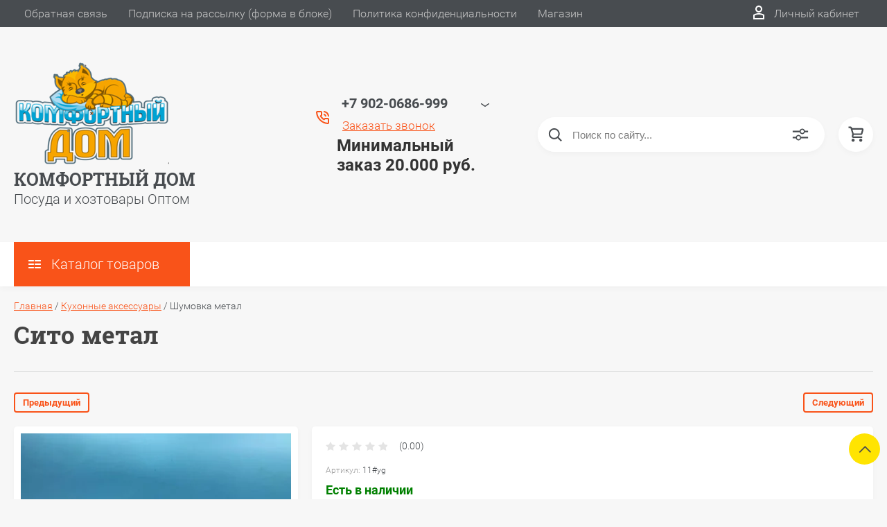

--- FILE ---
content_type: text/html; charset=utf-8
request_url: https://komfortnyydom.ru/magazin/product/sito-metal
body_size: 42285
content:

	<!DOCTYPE html>
<html lang="ru">
<head>
	<meta charset="UTF-8">
	<meta name="robots" content="all"/>
	<meta name="description" content="Сито метал">
	<meta name="keywords" content="Сито метал">
	<meta name="SKYPE_TOOLBAR" content="SKYPE_TOOLBAR_PARSER_COMPATIBLE">
	<meta name="viewport" content="width=device-width, initial-scale=1.0, maximum-scale=1.0, user-scalable=no">
	<meta name="format-detection" content="telephone=no">
	<meta http-equiv="x-rim-auto-match" content="none">
	<title>Сито метал</title>
	
	<script src="/g/libs/jquery/1.10.2/jquery.min.js"></script>
	<script src="/g/templates/shop2/2.83.2/js/jquery.columnizer.min.js"></script>
	<script src="/g/templates/shop2/2.83.2/js/resizeController.js"></script>
	<script src="/g/templates/shop2/2.83.2/js/modernizr.custom.js"></script>
	<script src="/g/libs/jquery-bgdsize/jquery.bgdsize.js" charset="utf-8"></script>
			<link rel="stylesheet" href="/g/css/styles_articles_tpl.css">
<meta name="yandex-verification" content="c2b37e65088a9450" />
<meta name="yandex-verification" content="c2b37e65088a9450" />
<link rel='stylesheet' type='text/css' href='/shared/highslide-4.1.13/highslide.min.css'/>
<script type='text/javascript' src='/shared/highslide-4.1.13/highslide-full.packed.js'></script>
<script type='text/javascript'>
hs.graphicsDir = '/shared/highslide-4.1.13/graphics/';
hs.outlineType = null;
hs.showCredits = false;
hs.lang={cssDirection:'ltr',loadingText:'Загрузка...',loadingTitle:'Кликните чтобы отменить',focusTitle:'Нажмите чтобы перенести вперёд',fullExpandTitle:'Увеличить',fullExpandText:'Полноэкранный',previousText:'Предыдущий',previousTitle:'Назад (стрелка влево)',nextText:'Далее',nextTitle:'Далее (стрелка вправо)',moveTitle:'Передвинуть',moveText:'Передвинуть',closeText:'Закрыть',closeTitle:'Закрыть (Esc)',resizeTitle:'Восстановить размер',playText:'Слайд-шоу',playTitle:'Слайд-шоу (пробел)',pauseText:'Пауза',pauseTitle:'Приостановить слайд-шоу (пробел)',number:'Изображение %1/%2',restoreTitle:'Нажмите чтобы посмотреть картинку, используйте мышь для перетаскивания. Используйте клавиши вперёд и назад'};</script>

            <!-- 46b9544ffa2e5e73c3c971fe2ede35a5 -->
            <script src='/shared/s3/js/lang/ru.js'></script>
            <script src='/shared/s3/js/common.min.js'></script>
        <link rel='stylesheet' type='text/css' href='/shared/s3/css/calendar.css' /><link rel="icon" href="/favicon.ico" type="image/x-icon">
<link rel="apple-touch-icon" href="/touch-icon-iphone.png">
<link rel="apple-touch-icon" sizes="76x76" href="/touch-icon-ipad.png">
<link rel="apple-touch-icon" sizes="120x120" href="/touch-icon-iphone-retina.png">
<link rel="apple-touch-icon" sizes="152x152" href="/touch-icon-ipad-retina.png">
<meta name="msapplication-TileImage" content="/touch-w8-mediumtile.png"/>
<meta name="msapplication-square70x70logo" content="/touch-w8-smalltile.png" />
<meta name="msapplication-square150x150logo" content="/touch-w8-mediumtile.png" />
<meta name="msapplication-wide310x150logo" content="/touch-w8-widetile.png" />
<meta name="msapplication-square310x310logo" content="/touch-w8-largetile.png" />

<!--s3_require-->
<link rel="stylesheet" href="/g/basestyle/1.0.1/user/user.css" type="text/css"/>
<link rel="stylesheet" href="/g/basestyle/1.0.1/user/user.blue.css" type="text/css"/>
<script type="text/javascript" src="/g/basestyle/1.0.1/user/user.js" async></script>
<!--/s3_require-->

<!--s3_goal-->
<script src="/g/s3/goal/1.0.0/s3.goal.js"></script>
<script>new s3.Goal({map:[], goals: [], ecommerce:[{"ecommerce":{"detail":{"products":[{"id":"67585905","name":"Шумовка метал","price":115,"brand":"Китай","category":"Кухонные аксессуары"}]}}}]});</script>
<!--/s3_goal-->
				
		
		
		
			<link rel="stylesheet" type="text/css" href="/g/shop2v2/default/css/theme.less.css">		
			<script type="text/javascript" src="/g/printme.js"></script>
		<script type="text/javascript" src="/g/shop2v2/default/js/tpl.js"></script>
		<script type="text/javascript" src="/g/shop2v2/default/js/baron.min.js"></script>
		
			<script type="text/javascript" src="/g/shop2v2/default/js/shop2.2.js"></script>
		
	<script type="text/javascript">shop2.init({"productRefs": [],"apiHash": {"getPromoProducts":"d33241802f27eb5dc4a1c0c48a344584","getSearchMatches":"ae1e5ccef381d2027f89c2d07b24dee4","getFolderCustomFields":"c1d0be6d1642e229486ced7c2c8dc2b9","getProductListItem":"7bb8af1fc2a02943c244ec97d4042add","cartAddItem":"bc09beb6d21cecdfb37bd8504ecdd9fe","cartRemoveItem":"c7b9458f8568c97b0fd06072aa22b770","cartUpdate":"72859c95f7ad07230d4810d23f810236","cartRemoveCoupon":"87f1671514802b49bc342b3518267187","cartAddCoupon":"53d35b6aa2e48ddf4aa659ac9c8871dd","deliveryCalc":"d36aa15a09a97c9c6aca6d89f898d7c4","printOrder":"28c1b280f666bc6bca121a5b19920ec0","cancelOrder":"b0b52ea5ab94759cd372235ec3412f64","cancelOrderNotify":"17a84895b7f60890d9f7f50e5d07007e","repeatOrder":"27909f4798ff51d34e57410604dad0b8","paymentMethods":"012a7f12dacafacf18dca25b624ce64c","compare":"5bce4d57f4cc220ed5d286c159723288"},"hash": null,"verId": 1078064,"mode": "product","step": "","uri": "/magazin","IMAGES_DIR": "/d/","my": {"show_sections":true,"lazy_load_subpages":false,"special_alias":"spec","new_alias":"new","price_fa_rouble":true,"search_price_max":"1000000","hide_product_simple_options":true,"hide_product_price_options":true,"hide_filter_options":true,"small_images_width":148,"buy_mod":true,"hide_cart_table_options":true,"show_amount_sort":true,"show_rating_sort":true,"params":"\u0425\u0430\u0440\u0430\u043a\u0442\u0435\u0440\u0438\u0441\u0442\u0438\u043a\u0438","main_block_alis_new":true,"folder_items_gr":true,"gr_img_lazyload":true},"shop2_cart_order_payments": 1,"cf_margin_price_enabled": 0,"maps_yandex_key":"","maps_google_key":""});</script>
<style type="text/css">.product-item-thumb {width: 200px;}.product-item-thumb .product-image, .product-item-simple .product-image {height: 180px;width: 200px;}.product-item-thumb .product-amount .amount-title {width: 104px;}.product-item-thumb .product-price {width: 150px;}.shop2-product .product-side-l {width: 450px;}.shop2-product .product-image {height: 390px;width: 450px;}.shop2-product .product-thumbnails li {width: 140px;height: 140px;}</style>
	<link rel="stylesheet" href="/t/v1395/images/theme0/uikit/uikit.scss.css">
	<link rel="stylesheet" href="/t/v1395/images/theme0/theme.scss.css">
			<link rel="stylesheet" href="/t/v1395/images/theme0/uikit/uikit.scss.css">
	    <link rel="stylesheet" href="/t/v1395/images/theme0/theme.scss.css">
		
<style>#body_user_code{position:absolute;top:-50000px;left:-50000px}</style>
	<link rel="stylesheet" href="/t/v1395/images/css/designblock.scss.css">
</head>
<body class="product-page">
	
	<svg style="display: none;" id="site-svg-sprite">
	<symbol id="phone" viewBox="0 0 20 20">
		<path d="M16.984,18.997 L16.849,18.993 C7.832,18.423 0.604,11.183 0.035,2.152 C-0.001,1.585 0.196,1.028 0.575,0.624 C0.952,0.222 1.470,-0.000 2.032,-0.000 L6.999,-0.000 C8.102,-0.000 8.999,0.899 8.999,2.003 L8.999,5.594 C8.999,6.121 8.786,6.638 8.413,7.011 L7.916,7.509 C8.836,8.954 10.058,10.177 11.502,11.100 L11.999,10.602 C12.377,10.224 12.879,10.015 13.413,10.015 L16.999,10.015 C18.103,10.015 19.000,10.914 19.000,12.018 L19.000,16.994 C19.000,18.117 18.114,18.997 16.984,18.997 ZM16.999,12.018 L13.413,12.018 L11.834,13.600 L11.176,13.235 C8.902,11.977 7.038,10.110 5.784,7.835 L5.420,7.176 L6.999,5.594 L6.999,2.003 L2.032,2.003 C2.537,10.052 8.961,16.487 16.975,16.994 L16.984,17.995 L16.984,16.994 C17.002,16.994 17.010,16.990 17.010,16.990 L16.999,12.018 ZM12.999,8.012 C12.999,6.908 12.103,6.009 11.000,6.009 L11.000,4.006 C13.205,4.006 14.999,5.803 14.999,8.012 L12.999,8.012 ZM11.000,2.003 L11.000,-0.000 C15.411,-0.000 19.000,3.594 19.000,8.012 L16.999,8.012 C16.999,4.698 14.308,2.003 11.000,2.003 Z"/>
	</symbol>
	<symbol id="lk" viewBox="0 0 16 20">
		<path d="M-0.000,20.000 L-0.000,13.240 C0.264,13.076 0.539,12.925 0.816,12.778 C2.918,11.656 5.370,11.000 8.000,11.000 C10.630,11.000 13.082,11.656 15.184,12.778 C15.461,12.925 15.735,13.076 16.000,13.240 L16.000,20.000 L-0.000,20.000 ZM14.000,14.416 C12.166,13.489 10.098,13.000 8.000,13.000 C5.901,13.000 3.832,13.489 2.000,14.416 L2.000,18.000 L14.000,18.000 L14.000,14.416 ZM8.000,10.000 C5.239,10.000 3.000,7.761 3.000,5.000 C3.000,2.238 5.239,-0.000 8.000,-0.000 C10.761,-0.000 13.000,2.238 13.000,5.000 C13.000,7.761 10.761,10.000 8.000,10.000 ZM8.000,2.000 C6.346,2.000 5.000,3.345 5.000,5.000 C5.000,6.654 6.346,8.000 8.000,8.000 C9.654,8.000 11.000,6.654 11.000,5.000 C11.000,3.345 9.654,2.000 8.000,2.000 Z"/>
	</symbol>
	<symbol id="search" viewBox="0 0 20 20">
		<path d="M19.875,18.586 L15.027,13.738 C16.072,12.396 16.700,10.716 16.700,8.889 C16.700,4.521 13.146,0.967 8.778,0.967 C4.410,0.967 0.856,4.521 0.856,8.889 C0.856,13.257 4.410,16.811 8.778,16.811 C10.605,16.811 12.286,16.182 13.628,15.139 L18.475,19.986 L19.875,18.586 ZM8.778,14.831 C5.501,14.831 2.837,12.165 2.837,8.889 C2.837,5.612 5.501,2.947 8.778,2.947 C12.054,2.947 14.719,5.612 14.719,8.889 C14.719,12.165 12.054,14.831 8.778,14.831 Z"/>
	</symbol>
	<symbol id="extend-search" viewBox="0 0 23 17">
		<path d="M22.452,14.119 L12.488,14.119 C12.012,15.779 10.533,16.999 8.761,16.999 C6.989,16.999 5.510,15.779 5.034,14.119 L0.547,14.119 C0.245,14.119 -0.001,13.868 -0.001,13.558 L-0.001,12.433 C-0.001,12.123 0.245,11.872 0.547,11.872 L5.034,11.872 C5.510,10.211 6.989,8.991 8.761,8.991 C10.533,8.991 12.012,10.211 12.488,11.872 L22.452,11.872 C22.754,11.872 22.999,12.123 22.999,12.433 L22.999,13.558 C22.999,13.868 22.754,14.119 22.452,14.119 ZM8.761,10.642 C7.495,10.642 6.468,11.696 6.468,12.995 C6.468,14.295 7.495,15.348 8.761,15.348 C10.028,15.348 11.055,14.295 11.055,12.995 C11.055,11.696 10.028,10.642 8.761,10.642 ZM22.452,5.128 L17.964,5.128 C17.488,6.788 16.009,8.008 14.238,8.008 C12.465,8.008 10.987,6.788 10.511,5.128 L0.547,5.128 C0.245,5.128 -0.001,4.876 -0.001,4.566 L-0.001,3.441 C-0.001,3.131 0.245,2.880 0.547,2.880 L10.511,2.880 C10.986,1.220 12.465,-0.000 14.238,-0.000 C16.009,-0.000 17.488,1.220 17.964,2.880 L22.452,2.880 C22.754,2.880 22.999,3.131 22.999,3.441 L22.999,4.566 C22.999,4.876 22.754,5.128 22.452,5.128 ZM14.238,1.721 C13.008,1.721 12.013,2.743 12.013,4.004 C12.013,5.265 13.008,6.287 14.238,6.287 C15.466,6.287 16.462,5.265 16.462,4.004 C16.462,2.743 15.466,1.721 14.238,1.721 Z"/>
	</symbol>
	<symbol id="cart" viewBox="0 0 21 21">
		<path d="M20.636,4.599 L19.192,9.584 C18.946,10.434 18.146,11.029 17.249,11.029 L7.685,11.029 L7.179,13.023 L11.948,13.023 L12.959,13.023 L19.022,13.023 L19.022,15.018 L12.959,15.018 L11.948,15.018 L7.179,15.018 C6.553,15.018 5.972,14.738 5.587,14.251 C5.201,13.763 5.067,13.140 5.219,12.540 L5.849,10.055 L3.425,1.990 L0.833,1.990 L0.833,-0.004 L3.425,-0.004 C4.314,-0.004 5.111,0.583 5.362,1.425 L5.552,2.056 L18.693,2.056 C19.333,2.056 19.921,2.345 20.306,2.849 C20.691,3.354 20.812,3.991 20.636,4.599 ZM6.151,4.050 L7.650,9.035 L17.249,9.035 L18.693,4.050 L6.151,4.050 ZM6.896,16.014 C8.012,16.014 8.917,16.907 8.917,18.008 C8.917,19.110 8.012,20.003 6.896,20.003 C5.780,20.003 4.875,19.110 4.875,18.008 C4.875,16.907 5.780,16.014 6.896,16.014 ZM17.000,16.014 C18.117,16.014 19.022,16.907 19.022,18.008 C19.022,19.110 18.117,20.003 17.000,20.003 C15.884,20.003 14.980,19.110 14.980,18.008 C14.980,16.907 15.884,16.014 17.000,16.014 Z"/>
	</symbol>
	<symbol id="menu" viewBox="0 0 17 12">
		<path d="M9.000,12.000 L9.000,10.000 L17.000,10.000 L17.000,12.000 L9.000,12.000 ZM9.000,5.000 L17.000,5.000 L17.000,7.000 L9.000,7.000 L9.000,5.000 ZM9.000,-0.000 L17.000,-0.000 L17.000,2.000 L9.000,2.000 L9.000,-0.000 ZM-0.000,10.000 L7.000,10.000 L7.000,12.000 L-0.000,12.000 L-0.000,10.000 ZM-0.000,5.000 L7.000,5.000 L7.000,7.000 L-0.000,7.000 L-0.000,5.000 ZM-0.000,-0.000 L7.000,-0.000 L7.000,2.000 L-0.000,2.000 L-0.000,-0.000 Z"/>
		<path d="M9.000,12.000 L9.000,10.000 L17.000,10.000 L17.000,12.000 L9.000,12.000 ZM9.000,5.000 L17.000,5.000 L17.000,7.000 L9.000,7.000 L9.000,5.000 ZM9.000,-0.000 L17.000,-0.000 L17.000,2.000 L9.000,2.000 L9.000,-0.000 ZM-0.000,10.000 L7.000,10.000 L7.000,12.000 L-0.000,12.000 L-0.000,10.000 ZM-0.000,5.000 L7.000,5.000 L7.000,7.000 L-0.000,7.000 L-0.000,5.000 ZM-0.000,-0.000 L7.000,-0.000 L7.000,2.000 L-0.000,2.000 L-0.000,-0.000 Z"/>
		<path d="M9.000,12.000 L9.000,10.000 L17.000,10.000 L17.000,12.000 L9.000,12.000 ZM9.000,5.000 L17.000,5.000 L17.000,7.000 L9.000,7.000 L9.000,5.000 ZM9.000,-0.000 L17.000,-0.000 L17.000,2.000 L9.000,2.000 L9.000,-0.000 ZM-0.000,10.000 L7.000,10.000 L7.000,12.000 L-0.000,12.000 L-0.000,10.000 ZM-0.000,5.000 L7.000,5.000 L7.000,7.000 L-0.000,7.000 L-0.000,5.000 ZM-0.000,-0.000 L7.000,-0.000 L7.000,2.000 L-0.000,2.000 L-0.000,-0.000 Z"/>
	</symbol>
		<symbol id="menu2" viewBox="0 0 20 12">
		<path d="M-0.000,-0.000 L20.000,-0.000 L20.000,2.000 L-0.000,2.000 L-0.000,-0.000 Z"/>
		<path d="M-0.000,5.000 L17.000,5.000 L17.000,7.000 L-0.000,7.000 L-0.000,5.000 Z"/>
		<path d="M-0.000,10.000 L14.000,10.000 L14.000,12.000 L-0.000,12.000 L-0.000,10.000 Z"/>
	</symbol>
	<symbol id="form-mail" viewBox="0 0 110 100">
		<path d="M105.840,42.969 L83.550,4.450 C81.092,0.201 75.628,-1.259 71.370,1.193 L4.450,39.742 C0.192,42.194 -1.272,47.645 1.186,51.893 L26.449,95.549 C28.907,99.797 34.370,101.257 38.628,98.805 L105.549,60.257 C109.807,57.804 111.271,52.353 108.813,48.105 L105.840,42.969 ZM72.963,7.124 L58.401,48.378 C57.450,51.078 54.709,52.654 51.893,52.130 L8.801,44.084 L72.963,7.124 ZM30.981,91.520 L6.804,49.741 L40.511,56.036 L30.981,91.520 ZM36.722,93.055 L46.370,57.130 L50.801,57.958 C53.660,58.492 56.478,57.958 58.823,56.607 C61.168,55.256 63.041,53.088 64.006,50.349 L65.502,46.108 L101.511,55.735 L36.722,93.055 ZM103.050,50.007 L67.482,40.498 L78.872,8.227 L103.050,50.007 Z"/>
	</symbol>
	<symbol id="close" viewBox="0 0 20 20">
		<path d='M12.392,9.458 L19.143,16.263 C19.735,16.859 19.735,17.829 19.143,18.426 C18.857,18.715 18.475,18.874 18.070,18.874 C17.665,18.874 17.284,18.715 16.998,18.426 L10.246,11.621 L3.495,18.425 C3.209,18.714 2.828,18.873 2.423,18.873 C2.017,18.873 1.636,18.714 1.350,18.425 C0.758,17.828 0.758,16.859 1.350,16.263 L8.101,9.458 L1.350,2.653 C0.758,2.057 0.758,1.088 1.350,0.491 C1.923,-0.087 2.922,-0.087 3.495,0.491 L10.246,7.296 L16.998,0.491 C17.570,-0.087 18.570,-0.087 19.143,0.491 C19.735,1.087 19.735,2.057 19.143,2.653 L12.392,9.458 Z'/>
	</symbol>
	<symbol id="arrow-top" viewBox="0 0 25 14">
		<path d="M2.723,13.989 L0.984,12.219 L13.097,0.001 L24.998,12.134 L23.259,13.905 L13.097,3.540 L2.723,13.989 Z"/>
	</symbol>
	<symbol id="stock" viewBox="0 0 120 120">
		<path d="M117.063,41.459 L113.498,51.504 C113.500,51.519 113.503,51.533 113.506,51.548 L119.999,60.000 L113.506,68.450 C113.504,68.465 113.500,68.480 113.498,68.495 L117.063,78.540 L108.263,84.579 C108.260,84.585 108.257,84.591 108.254,84.597 L108.541,95.266 L98.314,98.288 C98.305,98.296 98.297,98.305 98.288,98.313 L95.267,108.540 L84.598,108.254 C84.592,108.257 84.586,108.260 84.580,108.263 L78.541,117.063 L68.495,113.498 C68.480,113.500 68.465,113.504 68.450,113.506 L59.999,120.000 L51.549,113.506 C51.534,113.504 51.519,113.500 51.504,113.498 L41.458,117.063 L35.419,108.263 C35.413,108.260 35.407,108.257 35.401,108.254 L24.732,108.540 L21.710,98.313 C21.702,98.305 21.694,98.296 21.685,98.288 L11.458,95.266 L11.745,84.597 C11.742,84.591 11.739,84.585 11.736,84.579 L2.936,78.540 L6.501,68.495 C6.498,68.480 6.495,68.465 6.493,68.450 L-0.001,60.000 L6.493,51.548 C6.495,51.533 6.499,51.519 6.501,51.504 L2.936,41.459 L11.737,35.418 C11.739,35.413 11.742,35.407 11.745,35.402 L11.458,24.732 L21.687,21.709 C21.694,21.702 21.702,21.694 21.710,21.686 L24.732,11.458 L35.402,11.745 C35.407,11.742 35.413,11.739 35.418,11.736 L41.458,2.936 L51.504,6.501 C51.519,6.498 51.533,6.495 51.548,6.493 L59.999,-0.001 L68.451,6.493 C68.465,6.495 68.480,6.498 68.495,6.501 L78.541,2.936 L84.580,11.736 C84.586,11.739 84.591,11.742 84.597,11.745 L95.267,11.458 L98.289,21.686 C98.297,21.694 98.304,21.702 98.312,21.710 L108.541,24.732 L108.254,35.402 C108.257,35.407 108.260,35.413 108.262,35.418 L117.063,41.459 Z"/>
	</symbol>
	<symbol id="more-arrow" viewBox="0 0 12 5">
		<path d="M-0.003,0.705 C-0.003,0.560 0.043,0.416 0.140,0.291 C0.382,-0.023 0.849,-0.092 1.182,0.136 L5.990,3.432 L10.801,0.136 C11.133,-0.092 11.599,-0.023 11.842,0.291 C12.084,0.604 12.011,1.044 11.677,1.272 L6.429,4.869 C6.167,5.048 5.813,5.048 5.551,4.869 L0.304,1.272 C0.103,1.135 -0.003,0.921 -0.003,0.705 L-0.003,0.705 Z"/>
	</symbol>
	<symbol id="icon-login" viewBox="0 0 13 17">
		<path d="M12.750,16.316 C12.723,16.702 12.396,17.002 11.999,17.002 L0.994,17.002 C0.599,17.002 0.271,16.702 0.242,16.318 L0.000,12.848 C-0.086,11.571 0.929,10.099 2.217,9.633 C4.981,8.666 8.019,8.669 10.769,9.631 C12.069,10.098 13.083,11.571 12.991,12.850 L12.750,16.316 ZM10.255,11.012 C7.846,10.170 5.153,10.167 2.732,11.014 C2.006,11.277 1.464,12.179 1.502,12.749 L1.696,15.531 L11.297,15.531 L11.490,12.749 C11.530,12.177 10.990,11.277 10.255,11.012 ZM6.559,7.900 C4.568,7.900 2.949,6.127 2.949,3.947 C2.949,1.767 4.568,-0.007 6.559,-0.007 C8.549,-0.007 10.169,1.767 10.169,3.947 C10.169,6.127 8.549,7.900 6.559,7.900 ZM6.559,1.463 C5.399,1.463 4.454,2.577 4.454,3.947 C4.454,5.317 5.399,6.431 6.559,6.431 C7.719,6.431 8.664,5.317 8.664,3.947 C8.664,2.577 7.719,1.463 6.559,1.463 Z"/>
	</symbol>
	<symbol id="icon-password" viewBox="0 0 12 17">
		<path d="M10.279,6.235 L10.279,4.440 C10.279,1.986 8.375,-0.010 5.965,-0.010 C3.625,-0.010 1.721,1.986 1.721,4.440 L1.721,6.235 C0.777,6.235 0.009,7.040 0.009,8.029 L0.009,15.207 C0.009,16.196 0.777,17.002 1.721,17.002 L10.279,17.002 C11.223,17.002 11.991,16.196 11.991,15.207 L11.991,8.029 C11.991,7.040 11.223,6.235 10.279,6.235 ZM3.432,4.440 C3.432,2.976 4.568,1.784 6.034,1.784 C7.431,1.784 8.567,2.976 8.567,4.440 L8.567,6.235 L3.432,6.235 L3.432,4.440 ZM1.721,15.207 L1.721,8.029 L10.279,8.029 L10.281,15.207 L1.721,15.207 Z"/>
	</symbol>
	<symbol id="facebook" viewBox="0 0 36 36">
		<path fill-rule="evenodd"  fill="rgb(28, 48, 146)" d="M2.000,-0.000 L34.000,-0.000 C35.104,-0.000 36.000,0.895 36.000,2.000 L36.000,33.000 C36.000,34.104 35.104,35.000 34.000,35.000 L2.000,35.000 C0.895,35.000 -0.000,34.104 -0.000,33.000 L-0.000,2.000 C-0.000,0.895 0.895,-0.000 2.000,-0.000 Z"/> <path fill-rule="evenodd"  fill="rgb(255, 255, 255)" d="M22.998,9.355 C21.993,9.152 21.220,8.999 20.162,8.999 C17.120,8.999 15.908,10.426 15.908,12.976 L15.908,14.837 L14.000,14.837 L14.000,17.846 L15.908,17.846 L15.908,26.999 L19.621,26.999 L19.621,17.846 L22.328,17.846 L22.586,14.837 L19.621,14.837 L19.621,13.384 C19.621,12.568 19.698,12.058 20.885,12.058 C21.323,12.058 22.019,12.135 22.535,12.237 L22.998,9.355 Z"/>
	</symbol>
	<symbol id="checkmark" viewBox="0 0 12 8">
		<path d="M10.712,1.690 L4.757,7.645 C4.739,7.666 4.732,7.692 4.712,7.712 C4.515,7.909 4.257,8.004 3.999,8.001 C3.741,8.004 3.482,7.909 3.285,7.712 C3.266,7.693 3.259,7.667 3.241,7.646 L0.285,4.690 C-0.102,4.303 -0.102,3.674 0.285,3.286 C0.673,2.898 1.302,2.898 1.690,3.286 L3.999,5.595 L9.308,0.286 C9.696,-0.102 10.325,-0.102 10.712,0.286 C11.100,0.674 11.100,1.302 10.712,1.690 Z"/>
	</symbol>
	<symbol id="filter" viewBox="0 0 17 12">
		<path d="M-0.000,1.999 L-0.000,-0.001 L17.000,-0.001 L17.000,1.999 L-0.000,1.999 ZM15.000,6.999 L2.000,6.999 L2.000,4.999 L15.000,4.999 L15.000,6.999 ZM13.000,11.999 L4.000,11.999 L4.000,9.999 L13.000,9.999 L13.000,11.999 Z"/>
	</symbol>
	<symbol id="kamera" viewBox="0 0 24 24">
		<path d="M 11 4 L 9 6 L 7 6 L 7 5 L 4 5 L 4 6 C 2.9 6 2 6.9 2 8 L 2 18 C 2 19.1 2.9 20 4 20 L 20 20 C 21.1 20 22 19.1 22 18 L 22 8 C 22 6.9 21.1 6 20 6 L 19 6 L 17 4 L 11 4 z M 5.5 6.5 C 6.052 6.5 6.5 6.948 6.5 7.5 C 6.5 8.052 6.052 8.5 5.5 8.5 C 4.948 8.5 4.5 8.052 4.5 7.5 C 4.5 6.948 4.948 6.5 5.5 6.5 z M 14 8 C 16.76 8 19 10.24 19 13 C 19 15.76 16.76 18 14 18 C 11.24 18 9 15.76 9 13 C 9 10.24 11.24 8 14 8 z M 14 10 C 12.343146 10 11 11.343146 11 13 C 11 14.656854 12.343146 16 14 16 C 15.656854 16 17 14.656854 17 13 C 17 11.343146 15.656854 10 14 10 z"/>
	</symbol>
	<symbol id="gift" viewBox="0 0 18 20">
		<path d="M16.000,3.999 L13.815,3.999 C13.928,3.680 14.000,3.340 14.000,2.979 C14.000,1.336 12.663,-0.001 10.980,-0.001 C10.216,-0.001 9.525,0.297 8.997,0.771 C8.463,0.297 7.763,-0.001 6.980,-0.001 C5.337,-0.001 4.000,1.336 4.000,3.019 C4.000,3.364 4.070,3.691 4.179,3.999 L2.000,3.999 C0.897,3.999 -0.000,4.896 -0.000,5.999 L-0.000,9.999 C-0.000,10.747 0.417,11.393 1.027,11.736 C1.015,11.822 1.000,11.909 1.000,11.999 L1.000,17.999 C1.000,19.102 1.897,19.999 3.000,19.999 L15.000,19.999 C16.102,19.999 17.000,19.102 17.000,17.999 L17.000,11.999 C17.000,11.909 16.985,11.822 16.973,11.736 C17.582,11.393 18.000,10.747 18.000,9.999 L18.000,5.999 C18.000,4.896 17.102,3.999 16.000,3.999 ZM16.001,9.999 L15.000,9.999 L10.000,9.999 L10.000,5.999 L11.019,5.999 L16.000,5.999 L16.001,9.999 ZM11.019,1.999 C11.560,1.999 12.000,2.439 12.000,3.019 C12.000,3.560 11.560,3.999 11.019,3.999 L10.000,3.999 L10.000,2.979 C10.000,2.439 10.439,1.999 11.019,1.999 ZM6.000,2.979 C6.000,2.439 6.439,1.999 7.019,1.999 C7.560,1.999 8.000,2.439 8.000,2.979 L8.000,3.999 L6.980,3.999 C6.439,3.999 6.000,3.560 6.000,2.979 ZM2.000,5.999 L6.980,5.999 L8.000,5.999 L8.000,9.999 L3.000,9.999 L2.000,9.999 L2.000,5.999 ZM3.000,11.999 L8.000,11.999 L8.000,17.999 L3.000,17.999 L3.000,11.999 ZM10.000,17.999 L10.000,11.999 L15.000,11.999 L15.001,17.999 L10.000,17.999 Z"/>
	</symbol>
	<symbol id="discount" viewBox="0 0 20 20">
		<path d="M19.992,12.170 C19.785,12.427 19.549,12.718 19.489,12.901 C19.422,13.107 19.438,13.478 19.453,13.837 C19.483,14.537 19.520,15.407 18.994,16.125 C18.464,16.846 17.613,17.080 16.928,17.267 C16.583,17.363 16.226,17.460 16.055,17.583 C15.890,17.702 15.680,18.019 15.494,18.299 C15.101,18.890 14.612,19.627 13.745,19.905 C13.525,19.977 13.290,20.012 13.046,20.012 C12.463,20.012 11.916,19.810 11.433,19.631 C11.087,19.504 10.729,19.372 10.500,19.372 C10.270,19.372 9.913,19.504 9.567,19.631 C8.881,19.884 7.996,20.145 7.254,19.905 C6.387,19.626 5.898,18.890 5.505,18.299 C5.319,18.019 5.109,17.702 4.944,17.583 C4.774,17.460 4.417,17.363 4.071,17.267 C3.387,17.080 2.536,16.846 2.006,16.125 C1.480,15.407 1.516,14.536 1.547,13.837 C1.562,13.478 1.578,13.106 1.510,12.900 C1.450,12.717 1.215,12.427 1.008,12.170 C0.559,11.615 -0.000,10.922 -0.000,10.006 C-0.000,9.090 0.559,8.398 1.008,7.841 C1.215,7.585 1.450,7.293 1.510,7.110 C1.578,6.904 1.562,6.533 1.547,6.174 C1.516,5.474 1.480,4.604 2.006,3.887 C2.536,3.165 3.387,2.931 4.071,2.744 C4.417,2.649 4.774,2.551 4.945,2.428 C5.110,2.309 5.320,1.992 5.506,1.713 C5.898,1.121 6.388,0.384 7.255,0.106 C7.998,-0.136 8.881,0.126 9.567,0.380 C9.913,0.507 10.270,0.640 10.500,0.640 C10.729,0.640 11.087,0.507 11.433,0.380 C12.117,0.126 13.002,-0.136 13.745,0.106 C14.613,0.385 15.101,1.121 15.494,1.713 C15.680,1.992 15.890,2.309 16.055,2.428 C16.226,2.551 16.583,2.649 16.929,2.744 C17.613,2.931 18.464,3.165 18.994,3.887 C19.520,4.604 19.483,5.475 19.453,6.174 C19.438,6.533 19.422,6.905 19.489,7.111 C19.549,7.294 19.784,7.585 19.991,7.841 C20.441,8.397 21.000,9.089 21.000,10.006 C21.000,10.921 20.441,11.614 19.992,12.170 ZM18.352,9.142 C18.033,8.746 17.671,8.298 17.492,7.755 C17.308,7.191 17.333,6.604 17.355,6.086 C17.368,5.770 17.392,5.240 17.297,5.111 C17.198,4.977 16.699,4.841 16.369,4.750 C15.867,4.612 15.299,4.456 14.820,4.111 C14.346,3.770 14.024,3.285 13.740,2.857 C13.550,2.571 13.263,2.139 13.097,2.086 C12.842,2.098 12.498,2.208 12.165,2.331 C11.670,2.513 11.107,2.721 10.500,2.721 C9.892,2.721 9.330,2.513 8.834,2.331 C8.501,2.208 8.158,2.081 7.954,2.081 C7.736,2.139 7.450,2.571 7.260,2.857 C6.976,3.285 6.654,3.770 6.180,4.111 C5.701,4.456 5.133,4.612 4.631,4.750 C4.301,4.841 3.802,4.977 3.703,5.111 C3.609,5.241 3.631,5.770 3.645,6.086 C3.667,6.603 3.692,7.191 3.508,7.753 C3.329,8.298 2.967,8.746 2.647,9.142 C2.416,9.428 2.100,9.820 2.100,10.006 C2.100,10.192 2.417,10.583 2.648,10.870 C2.967,11.265 3.329,11.713 3.508,12.257 C3.692,12.820 3.667,13.407 3.645,13.925 C3.631,14.242 3.608,14.771 3.703,14.900 C3.802,15.034 4.301,15.171 4.631,15.261 C5.132,15.399 5.701,15.555 6.180,15.900 C6.654,16.242 6.976,16.726 7.259,17.154 C7.449,17.440 7.736,17.872 7.903,17.926 C8.172,17.945 8.502,17.804 8.834,17.681 C9.330,17.498 9.892,17.291 10.500,17.291 C11.108,17.291 11.670,17.498 12.165,17.681 C12.498,17.804 12.842,17.931 13.046,17.931 C13.080,17.931 13.094,17.927 13.096,17.926 C13.263,17.872 13.550,17.440 13.740,17.154 C14.024,16.726 14.346,16.242 14.819,15.900 C15.298,15.555 15.867,15.399 16.369,15.261 C16.699,15.171 17.198,15.034 17.296,14.900 C17.391,14.770 17.368,14.242 17.355,13.925 C17.333,13.408 17.308,12.821 17.492,12.259 C17.671,11.713 18.033,11.265 18.352,10.870 C18.583,10.583 18.900,10.192 18.900,10.006 C18.900,9.820 18.583,9.428 18.352,9.142 ZM14.175,13.128 C13.305,13.128 12.600,12.429 12.600,11.567 C12.600,10.705 13.305,10.006 14.175,10.006 C15.045,10.006 15.750,10.705 15.750,11.567 C15.750,12.429 15.045,13.128 14.175,13.128 ZM7.526,12.551 L11.726,6.306 L13.473,7.461 L9.273,13.705 L7.526,12.551 ZM6.825,10.006 C5.955,10.006 5.250,9.307 5.250,8.445 C5.250,7.583 5.955,6.884 6.825,6.884 C7.695,6.884 8.400,7.583 8.400,8.445 C8.400,9.307 7.695,10.006 6.825,10.006 Z"/>
	</symbol>
	<symbol id="compare" viewBox="0 0 17 20">
		<path d="M16.972,18.823 L16.969,20.000 L15.000,20.000 L15.023,14.066 L15.023,13.057 L15.023,0.009 L16.987,0.009 L16.987,13.057 L16.987,14.066 L16.987,18.823 L16.972,18.823 ZM11.969,20.000 L10.000,20.000 L10.023,14.066 L10.023,13.057 L10.023,8.009 L11.987,8.009 L11.987,13.057 L11.987,14.066 L11.987,18.823 L11.972,18.823 L11.969,20.000 ZM6.969,20.000 L5.000,20.000 L5.023,12.066 L5.023,11.058 L5.023,6.009 L6.986,6.009 L6.986,11.058 L6.986,12.066 L6.986,18.823 L6.972,18.823 L6.969,20.000 ZM1.969,20.000 L-0.000,20.000 L0.023,10.066 L0.023,9.057 L0.023,4.009 L1.986,4.009 L1.986,9.057 L1.986,10.066 L1.986,18.823 L1.971,18.823 L1.969,20.000 Z"/>
	</symbol>
	<symbol id="clock" viewBox="0 0 21 21">
		<path d="M10.499,21.000 C4.709,21.000 -0.001,16.289 -0.001,10.499 C-0.001,4.710 4.709,-0.001 10.499,-0.001 C16.289,-0.001 20.999,4.710 20.999,10.499 C20.999,16.289 16.289,21.000 10.499,21.000 ZM10.499,2.100 C5.868,2.100 2.100,5.868 2.100,10.499 C2.100,15.131 5.868,18.900 10.499,18.900 C15.131,18.900 18.899,15.131 18.899,10.499 C18.899,5.868 15.131,2.100 10.499,2.100 ZM8.556,15.000 L6.989,13.444 L9.771,10.444 L9.771,4.999 L11.986,4.999 L11.986,10.444 C11.986,11.027 11.753,11.587 11.337,12.000 L8.556,15.000 Z"/>
	</symbol>
	<symbol id="cart-disabled" viewBox="0 0 21 21">
		<path d="M15.762,6.766 C15.613,6.916 15.415,6.998 15.204,6.999 L20.999,6.999 L19.121,12.584 C18.874,13.434 18.073,14.029 17.174,14.029 L7.590,14.029 L7.084,16.023 L11.862,16.023 L12.875,16.023 L18.951,16.023 L18.951,18.018 L12.875,18.018 L11.862,18.018 L7.084,18.018 C6.456,18.018 5.874,17.738 5.488,17.251 C5.101,16.763 4.967,16.139 5.119,15.540 L5.749,13.055 L3.321,4.990 L0.724,4.990 L0.724,2.996 L3.321,2.996 C4.212,2.996 5.011,3.584 5.263,4.425 L5.999,6.999 L9.790,6.999 C9.579,6.999 9.380,6.916 9.231,6.766 C8.921,6.454 8.921,5.947 9.231,5.636 L11.372,3.484 L9.231,1.333 C8.921,1.021 8.921,0.515 9.231,0.203 C9.532,-0.099 10.056,-0.099 10.356,0.203 L12.496,2.354 L14.637,0.203 C14.937,-0.099 15.462,-0.099 15.762,0.203 C16.072,0.514 16.072,1.021 15.762,1.333 L13.621,3.484 L15.762,5.636 C16.072,5.948 16.072,6.455 15.762,6.766 ZM6.054,7.050 L7.555,12.035 L17.174,12.035 L18.621,7.050 L6.054,7.050 ZM10.356,6.766 C10.207,6.916 10.008,6.999 9.797,6.999 L15.195,6.999 C14.984,6.998 14.786,6.916 14.637,6.766 L12.496,4.615 L10.356,6.766 ZM6.800,19.014 C7.918,19.014 8.825,19.907 8.825,21.008 C8.825,22.110 7.918,23.003 6.800,23.003 C5.681,23.003 4.774,22.110 4.774,21.008 C4.774,19.907 5.681,19.014 6.800,19.014 ZM16.925,19.014 C18.044,19.014 18.951,19.907 18.951,21.008 C18.951,22.110 18.044,23.003 16.925,23.003 C15.807,23.003 14.900,22.110 14.900,21.008 C14.900,19.907 15.807,19.014 16.925,19.014 Z"/> 
	</symbol>
	<symbol id="thumbs" viewBox="0 0 17 17">
		<path d="M10.000,17.000 L10.000,10.000 L17.000,10.000 L17.000,17.000 L10.000,17.000 ZM10.000,-0.000 L17.000,-0.000 L17.000,7.000 L10.000,7.000 L10.000,-0.000 ZM-0.000,10.000 L7.000,10.000 L7.000,17.000 L-0.000,17.000 L-0.000,10.000 ZM-0.000,-0.000 L7.000,-0.000 L7.000,7.000 L-0.000,7.000 L-0.000,-0.000 Z"/>
	</symbol>
	<symbol id="simple" viewBox="0 0 17 17">
		<path d="M-0.000,17.000 L-0.000,14.000 L17.000,14.000 L17.000,17.000 L-0.000,17.000 ZM-0.000,7.000 L17.000,7.000 L17.000,10.000 L-0.000,10.000 L-0.000,7.000 ZM-0.000,-0.000 L17.000,-0.000 L17.000,3.000 L-0.000,3.000 L-0.000,-0.000 Z"/>
	</symbol>
	<symbol id="pricelist" viewBox="0 0 17 17">
		<path d="M-0.000,17.000 L-0.000,15.000 L17.000,15.000 L17.000,17.000 L-0.000,17.000 ZM-0.000,10.000 L17.000,10.000 L17.000,12.000 L-0.000,12.000 L-0.000,10.000 ZM-0.000,5.000 L17.000,5.000 L17.000,7.000 L-0.000,7.000 L-0.000,5.000 ZM-0.000,-0.000 L17.000,-0.000 L17.000,2.000 L-0.000,2.000 L-0.000,-0.000 Z"/>
	</symbol>
	<symbol id="reset" viewBox="0 0 25 25">
		<path d="M848.125,1173.5a9.618,9.618,0,0,0-17.672-5.27l1.289,1.29a7.85,7.85,0,0,1,14.633,3.98H843.75l3.5,3.5,3.5-3.5h-2.625Zm-9.625,7.87a7.87,7.87,0,0,1-7.875-7.87h2.625l-3.5-3.5-3.5,3.5h2.625a9.623,9.623,0,0,0,17.672,5.27l-1.289-1.29A7.838,7.838,0,0,1,838.5,1181.37Z" transform="translate(-826.25 -1163.88)"/>
	</symbol>
	<symbol id="delete" viewBox="0 0 16 21">
		<path d="M-0.000,4.000 L-0.000,2.000 L5.000,2.000 L5.000,1.980 C5.000,0.886 5.886,-0.000 6.980,-0.000 L9.020,-0.000 C10.113,-0.000 11.000,0.886 11.000,1.980 L11.000,2.000 L16.000,2.000 L16.000,4.000 L-0.000,4.000 ZM15.000,19.000 C15.000,20.104 14.104,21.000 13.000,21.000 L3.000,21.000 C1.895,21.000 1.000,20.104 1.000,19.000 L1.000,6.000 L15.000,6.000 L15.000,19.000 ZM13.000,8.000 L11.000,8.000 L11.000,17.000 L9.000,17.000 L9.000,8.000 L7.000,8.000 L7.000,17.000 L5.000,17.000 L5.000,8.000 L3.000,8.000 L3.000,19.000 L13.000,19.000 L13.000,8.000 Z"/>
	</symbol>
	<symbol id="reload" viewBox="0 0 16 16">
		<path d="M15.000,7.500 C15.000,3.364 11.636,-0.000 7.500,-0.000 C7.247,-0.000 6.997,0.013 6.750,0.038 L6.750,1.552 C6.996,1.521 7.245,1.500 7.500,1.500 C10.808,1.500 13.500,4.191 13.500,7.500 C13.500,10.557 11.199,13.083 8.239,13.449 C7.996,13.481 7.750,13.500 7.500,13.500 C4.192,13.500 1.500,10.808 1.500,7.500 C1.500,5.962 2.089,4.565 3.044,3.503 L4.500,5.250 L5.250,0.750 L0.750,0.750 L2.079,2.345 C0.797,3.689 -0.000,5.499 -0.000,7.500 C-0.000,11.635 3.364,15.000 7.500,15.000 C7.753,15.000 8.003,14.987 8.250,14.962 L8.250,14.962 C12.034,14.584 15.000,11.382 15.000,7.500 Z"/>
	</symbol>
	<symbol id="coupon-arrow" viewBox="0 0 18 11">
		<path d="M13.888,9.999 L13.088,9.215 L16.826,5.552 L0.006,5.552 L0.006,4.443 L16.826,4.443 L13.088,0.781 L13.888,-0.003 L18.993,4.998 L13.888,9.999 Z"/>
	</symbol>
	<symbol id="reset-sort" viewBox="0 0 18 11">
		<path d="M7.301,11.999 C5.836,11.999 4.446,11.416 3.385,10.356 C3.159,10.133 2.951,9.888 2.763,9.629 C2.584,9.381 2.630,9.029 2.865,8.840 C3.101,8.652 3.435,8.700 3.613,8.948 C3.766,9.158 3.934,9.357 4.119,9.538 C4.982,10.400 6.112,10.874 7.301,10.874 C9.853,10.874 11.930,8.687 11.930,5.999 C11.930,3.313 9.853,1.127 7.301,1.127 C4.915,1.127 2.969,3.043 2.721,5.486 L3.432,4.815 C3.651,4.607 3.988,4.627 4.186,4.858 C4.384,5.089 4.365,5.445 4.146,5.652 L2.523,7.185 C2.420,7.281 2.293,7.329 2.166,7.329 C2.037,7.329 1.910,7.281 1.809,7.185 L0.186,5.652 C-0.035,5.445 -0.052,5.089 0.145,4.858 C0.342,4.627 0.679,4.607 0.900,4.815 L1.649,5.523 C1.884,2.441 4.314,0.001 7.301,0.001 C10.443,0.001 12.999,2.691 12.999,5.999 C12.999,9.307 10.443,11.999 7.301,11.999 Z"/>
	</symbol>
</svg>
	<div class="site-wrapper uk-flex uk-flex-column">

		<header class="site-header">
			<div class="site-header-top">
				<div class="uk-container uk-container-center">
					<div class="uk-flex uk-flex-between uk-flex-middle">
						
							<span class="catalog-but">Каталог</span>
							<span class="mobile-menu-trigger uk-hidden-large" data-uk-offcanvas="{mode:'slide', target:'#navs-offcanvas'}">
								<span class="svg-icon svg-icon--menu"><svg><use xlink:href="#menu2"></use></svg></span>
							</span>
						
						<ul class="site-nav uk-flex uk-flex-wrap uk-hidden-small uk-hidden-medium"><li><a href="/obratnaya-svyaz" >Обратная связь</a></li><li><a href="/gr-form" >Подписка на рассылку (форма в блоке)</a></li><li><a href="/politika-1.0" >Политика конфиденциальности</a></li><li class="opened active"><a href="/" >Магазин</a></li></ul>						<div class="flex_expander"></div>
						<div class="icons uk-flex">
							<span class="svg-icon svg-icon--lk lk-link uk-hidden-small" data-uk-offcanvas="{mode:'slide', target:'#personal-cabinet-offcanvas'}">
								<svg><use xlink:href="#lk"></use></svg>
								Личный кабинет
							</span>
							<div class="icon-item uk-hidden-medium uk-hidden-large">
								<span href="#personal-cabinet-offcanvas" data-uk-offcanvas="{mode:'slide', target:'#personal-cabinet-offcanvas'}" class="svg-icon svg-icon--lk">
									<svg><use xlink:href="#lk"></use></svg>
								</span>
							</div>
							<div class="icon-item uk-hidden-medium uk-hidden-large">
								<span class="svg-icon svg-icon--extend-search" class="extend-search-caller uk-flex-none" data-uk-offcanvas="{ mode : 'slide', target:'#extend-search-offcanvas' }">
									<svg><use xlink:href="#search"></use></svg>
								</span>

							</div>
							<div class="icon-item uk-hidden-medium uk-hidden-large">
								<a href="/magazin/cart" class="shop2-cart-preview uk-flex-none site-cart svg-icon svg-icon--cart ">
		<svg><use xlink:href="#cart"></use></svg>
</a>							</div>
						</div>
					</div>
				</div>
			</div>

			<div class="site-header-middle">
				<div class="uk-container uk-container-center">
					<div class="uk-flex uk-flex-between uk-flex-center@m">

						<div class="site-name ">
															<div class="site-name__logo">
									<img src="/thumb/2/35YXfDGfDPMvhvh2wJO9Lw/225r153/d/logotip_2.png" style="max-width: 225,5px;">
								</div>
																																						<a href="https://komfortnyydom.ru">
										КОМФОРТНЫЙ ДОМ
									</a>
																						<div class="site-activity">Посуда и хозтовары Оптом</div>													</div>

						<div class="uk-flex uk-flex-right@m uk-flex-middle uk-hidden-small">
							<div class="site-contacts">
								<div class="svg-icon svg-icon--phone"><svg><use xlink:href="#phone"></use></svg></div>
								
								<div class="site-phones phon-st">
																														<div>
												<a href="tel:+7 902-0686-999" class="phones-link"><span class="phones-span">+7 902-0686-999</span></a>
											</div>
																																														</div>
																	<div class="callbask-link">
										<span href="#callback-modal" class="callback-modal_button" data-uk-modal="{center:true, target:'#callback-modal'}">Заказать звонок</span>
									</div>
																<div style="font-weight: bold; color: #333; font-size: 18pt; margin-top: 5px;">
									Минимальный заказ 20.000 руб.
								</div>
								
								<div class="windows-block">
									<div class="wimdows-phones">
																																																						<div><a href="tel:+7 902-5266-999">+7 902-5266-999</a></div>
																														</div>
									<div class="block-address">Россия, 125040, г. Уссурийск ул. Беляева 46г</div>
								</div>
								
							</div>
							<div class="site-search uk-flex-1">
								<form action="/search" method="get">
									<div class="svg-icon svg-icon--search"><svg><use xlink:href="#search"></use></svg></div>
									<input type="text" placeholder="Поиск по сайту..." name='search'>
									<span class="svg-icon svg-icon--extend-search" class="extend-search-caller" data-uk-offcanvas="{ mode : 'slide',target:'#extend-search-offcanvas' }"><svg><use xlink:href="#extend-search"></use></svg></span>
									<button type="submit" class="uk-button uk-button-large">Найти</button>
								<re-captcha data-captcha="recaptcha"
     data-name="captcha"
     data-sitekey="6LcNwrMcAAAAAOCVMf8ZlES6oZipbnEgI-K9C8ld"
     data-lang="ru"
     data-rsize="invisible"
     data-type="image"
     data-theme="light"></re-captcha></form>
							</div>
							<a href="/magazin/cart" class="shop2-cart-preview uk-flex-none site-cart svg-icon svg-icon--cart ">
		<svg><use xlink:href="#cart"></use></svg>
</a>						</div>

					</div>
				</div>
			</div>

			<div class="site-header-bot">
				<div class="uk-container uk-container-center">
					<div class="uk-flex uk-flex-middle uk-flex-between" id="justify-catalog">

						<div class="catalog-drop uk-hidden-medium">
							<div class="catalog-drop-button">
								<span class="svg-icon svg-icon--menu"><svg><use xlink:href="#menu"></use></svg></span>Каталог товаров
							</div>
							
							
						</div>
											</div>
				</div>
			</div>
			<div class="categories_menu_wrap fade-in-top">
				<div class="categories_menu_block">
					
					<div class="bl-menu-wrap">
						<div class="top-line">
	                        <div class="title">
	                            Меню
	                        </div>
	                        <div class="close-button">
	                            <svg
	                             
	                             width="20px" height="20px">
	                            <path fill-rule="evenodd"  opacity="0.851" fill="rgb(0, 0, 0)"
	                             d='M12.392,9.458 L19.143,16.263 C19.735,16.859 19.735,17.829 19.143,18.426 C18.857,18.715 18.475,18.874 18.070,18.874 C17.665,18.874 17.284,18.715 16.998,18.426 L10.246,11.621 L3.495,18.425 C3.209,18.714 2.828,18.873 2.423,18.873 C2.017,18.873 1.636,18.714 1.350,18.425 C0.758,17.828 0.758,16.859 1.350,16.263 L8.101,9.458 L1.350,2.653 C0.758,2.057 0.758,1.088 1.350,0.491 C1.923,-0.087 2.922,-0.087 3.495,0.491 L10.246,7.296 L16.998,0.491 C17.570,-0.087 18.570,-0.087 19.143,0.491 C19.735,1.087 19.735,2.057 19.143,2.653 L12.392,9.458 Z'/>
	                            </svg>
	                        </div>
	                    </div>
							                    	<ul class="offcanvas-list"><li><a href="/obratnaya-svyaz" >Обратная связь</a></li><li><a href="/gr-form" >Подписка на рассылку (форма в блоке)</a></li><li><a href="/politika-1.0" >Политика конфиденциальности</a></li><li class="opened active"><a href="/" >Магазин</a></li></ul>	                    	                                        </div>
                    
                    <div class="bl-folders-wrap">
						<div class="top-line">
	                        <div class="title">
	                            Каталог товаров
	                        </div>
	                        <div class="close-button">
	                            <svg
	                             
	                             width="20px" height="20px">
	                            <path fill-rule="evenodd"  opacity="0.851" fill="rgb(0, 0, 0)"
	                             d='M12.392,9.458 L19.143,16.263 C19.735,16.859 19.735,17.829 19.143,18.426 C18.857,18.715 18.475,18.874 18.070,18.874 C17.665,18.874 17.284,18.715 16.998,18.426 L10.246,11.621 L3.495,18.425 C3.209,18.714 2.828,18.873 2.423,18.873 C2.017,18.873 1.636,18.714 1.350,18.425 C0.758,17.828 0.758,16.859 1.350,16.263 L8.101,9.458 L1.350,2.653 C0.758,2.057 0.758,1.088 1.350,0.491 C1.923,-0.087 2.922,-0.087 3.495,0.491 L10.246,7.296 L16.998,0.491 C17.570,-0.087 18.570,-0.087 19.143,0.491 C19.735,1.087 19.735,2.057 19.143,2.653 L12.392,9.458 Z'/>
	                            </svg>
	                        </div>
	                    </div>
	                    		                    <ul class="categories_menu clear-list"><li><a href="/magazin/folder/rasprodazha" >РАСПРОДАЖА</a></li><li class="has-child dontsplit"><a href="/magazin/folder/posuda" >Посуда</a><ul class="level-2"><li class="has-child dontsplit"><a href="/magazin/folder/steklyannaya" >Стеклянная</a><ul class="level-3"><li class="has-child dontsplit"><a href="/magazin/folder/tarelki-miski" >Тарелки, миски</a><ul class="level-4"><li><a href="/magazin/folder/ch-e-r-n-a-ya" >ч е р н а я</a></li><li><a href="/magazin/folder/d-y-m-k-a" >д ы м к а</a></li><li><a href="/magazin/folder/c-v-e-t-n-a-ya" >ц в е т н а я</a></li><li><a href="/magazin/folder/s-t-e-k-l-o-k-e-r-a-m-i-k-a" >с т е к л о к е р а м и к а</a></li><li><a href="/magazin/folder/nabor-tarelok-1" >Набор тарелок</a></li></ul></li><li><a href="/magazin/folder/nabory-tarelok" >Наборы тарелок</a></li><li class="has-child dontsplit"><a href="/magazin/folder/bokaly-1" >Бокалы, рюмки, стаканы</a><ul class="level-4"><li><a href="/magazin/folder/bokaly" >Бокалы</a></li><li><a href="/magazin/folder/ryumki-1" >Рюмки</a></li><li><a href="/magazin/folder/stakany" >Стаканы</a></li></ul></li><li><a href="/magazin/folder/kruzhki-chashki" >Кружки, чашки</a></li><li><a href="/magazin/folder/grafiny-kuvshiny" >Графины, кувшины</a></li><li><a href="/magazin/folder/zavarniki-frenchi" >Заварники, френчи</a></li><li><a href="/magazin/folder/nabory-dlya-spetsiy" >Наборы для специй, емкость д/сыпучих, соусники</a></li><li><a href="/magazin/folder/salatniki" >Салатники, вазы</a></li><li><a href="/magazin/folder/konteynery" >Контейнеры</a></li><li><a href="/magazin/folder/zharoprochnoe-steklo" >Жаропрочное стекло</a></li><li><a href="/magazin/folder/fruktovnica" >Фруктовница</a></li><li><a href="/magazin/folder/saharnica" >Сахарница</a></li><li><a href="/magazin/folder/maslenka" >Масленка</a></li><li><a href="/magazin/folder/prochee-1" >Прочее</a></li><li><a href="/magazin/folder/kremanki-varennici" >Креманки, варенници</a></li></ul></li><li class="has-child dontsplit"><a href="/magazin/folder/keramicheskaya" >Керамическая</a><ul class="level-3"><li><a href="/magazin/folder/tarelki-miski-pialy" >Тарелки, миски, пиалы</a></li><li><a href="/magazin/folder/nabor-tarelok" >Набор тарелок</a></li><li><a href="/magazin/folder/kruzhki-chashki-nabory" >Кружки, чашки</a></li><li><a href="/magazin/folder/serviz" >Сервиз</a></li><li><a href="/magazin/folder/nozhi" >Ножи</a></li><li><a href="/magazin/folder/sousniki" >Соусники</a></li><li><a href="/magazin/folder/nabory-dlya-spetsiy-1" >Наборы для специй</a></li><li><a href="/magazin/folder/chaynik" >Заварники</a></li><li><a href="/magazin/folder/saharnicy" >Сахарницы</a></li><li><a href="/magazin/folder/kastryuli" >Кастрюли</a></li><li><a href="/magazin/folder/menazhnicy" >Менажницы, фруктовницы</a></li><li><a href="/magazin/folder/kontejnery" >Контейнеры</a></li><li><a href="/magazin/folder/prochee" >Прочее</a></li><li><a href="/magazin/folder/maslenki" >Масленки</a></li></ul></li><li class="has-child dontsplit"><a href="/magazin/folder/metallicheskaya" >Металлическая</a><ul class="level-3"><li><a href="/magazin/folder/kruzhki-1" >Кружки</a></li><li class="has-child dontsplit"><a href="/magazin/folder/nozhi-1" >Ножи</a><ul class="level-4"><li><a href="/magazin/folder/nabory-nozhej" >Наборы ножей</a></li><li><a href="/magazin/folder/tesak" >Тесак</a></li><li><a href="/magazin/folder/skladnoj" >Складной</a></li><li><a href="/magazin/folder/podstavki-d-nozhej" >Подставки д/ножей</a></li></ul></li><li><a href="/magazin/folder/kastryuli-1" >Кастрюли</a></li><li class="has-child dontsplit"><a href="/magazin/folder/tarelki-miski-1" >Миски, тарелки, тазы</a><ul class="level-4"><li><a href="/magazin/folder/miska-durshlag" >Миска-дуршлаг</a></li></ul></li><li><a href="/magazin/folder/skovorody" >Сковороды</a></li><li><a href="/magazin/folder/chayniki" >Чайники</a></li><li><a href="/magazin/folder/protiven-forma-d-vypechki" >Для запекания</a></li><li><a href="/magazin/folder/mantovarki" >Мантоварки/Пароварки</a></li><li><a href="/magazin/folder/kontejnery-1" >Хлебницы/Ёмкости под сыпучие/Контейнеры</a></li><li><a href="/magazin/folder/vilki-lozhki-nozhi" >Вилки, ложки, ножи</a></li><li><a href="/magazin/folder/podnosy" >Подносы, блюдо</a></li><li class="has-child dontsplit"><a href="/magazin/folder/polovniki-shumovki-sito-i-t-d" >Половники, шумовки, сито и т.д.</a><ul class="level-4"><li><a href="/magazin/folder/polovniki" >Половники</a></li><li><a href="/magazin/folder/shumovki" >Шумовки</a></li><li><a href="/magazin/folder/lopatki" >Лопатки</a></li><li><a href="/magazin/folder/sito" >Сито</a></li></ul></li><li><a href="/magazin/folder/ryumki-2" >Рюмки</a></li><li><a href="/magazin/folder/turki" >Турки, кофеварки,кофемолки</a></li><li><a href="/magazin/folder/vedro" >Ведро</a></li><li><a href="/magazin/folder/sito-dlya-chaya-1" >Сито для чая</a></li></ul></li><li class="has-child dontsplit"><a href="/magazin/folder/emalirovannaya" >Эмалированная</a><ul class="level-3"><li><a href="/magazin/folder/chayniki-2" >Чайники</a></li><li><a href="/magazin/folder/kastryuli-2" >Кастрюли</a></li></ul></li><li class="has-child dontsplit"><a href="/magazin/folder/plastikovaya" >Пластиковая</a><ul class="level-3"><li><a href="/magazin/folder/doska-razdelochnaya" >Доска разделочная</a></li><li><a href="/magazin/folder/tarelki" >Тарелки</a></li><li><a href="/magazin/folder/konteynery-2" >Контейнер, наборы под специи, банки под сыпучие</a></li><li><a href="/magazin/folder/tazy-1" >Тазы, салатник, ковш, ведра</a></li><li><a href="/magazin/folder/shumovki-lopatki-polovniki-i-t-d" >Шумовки, лопатки, половники и т.д.</a></li><li><a href="/magazin/folder/prochee-4" >Прочее</a></li><li><a href="/magazin/folder/kruzhki-solomki" >Кружки/Графины/Соломки</a></li><li><a href="/magazin/folder/odnorazovaya" >ОДНОРАЗОВАЯ</a></li></ul></li><li><a href="/magazin/folder/kobalt" >Кобальт</a></li><li class="has-child dontsplit"><a href="/magazin/folder/bambuk-derevyannaya" >Бамбук-деревянная</a><ul class="level-3"><li><a href="/magazin/folder/doska-razdelochnaya-1" >Доска разделочная</a></li><li><a href="/magazin/folder/lozhki-lopatki" >Ложки, лопатки,хаси,молотки, скалки</a></li><li><a href="/magazin/folder/raznosy" >Разносы/лотки/столики</a></li><li><a href="/magazin/folder/tarelki-servirovochnye" >Менажницы/Тарелки сервировочные</a></li></ul></li><li><a href="/magazin/folder/posuda-dlya-detey" >Посуда для детей</a></li><li class="has-child dontsplit"><a href="/magazin/folder/selikon" >Силикон</a><ul class="level-3"><li><a href="/magazin/folder/polovniki-lopatki-shumovki" >Половники, лопатки, шумовки, кисти</a></li><li><a href="/magazin/folder/skalki" >Скалки</a></li><li><a href="/magazin/folder/nabory-kuh-prinadlezhnostej" >Наборы кух. принадлежностей</a></li><li><a href="/magazin/folder/formy-dlya-vypechki" >Формы для выпечки</a></li><li><a href="/magazin/folder/formy-dlya-zamorozki" >Формы для заморозки</a></li><li><a href="/magazin/folder/kovriki-dlya-testa" >Коврики для теста</a></li><li><a href="/magazin/folder/drugoe" >Другое</a></li><li><a href="/magazin/folder/sito-dlya-chaya" >Сито для чая</a></li><li><a href="/folder/miski-tazy" >Миски/тазы/дуршлаки</a></li><li><a href="/magazin/folder/tarelki-miski-kruzhki-vilki-lozhki-nabory-posudy" >Тарелки, миски, кружки, вилки, ложки, наборы посуды</a></li></ul></li><li><a href="/magazin/folder/glina" >Глина</a></li><li><a href="/magazin/folder/chugun" >Чугун</a></li><li><a href="/magazin/folder/pshenichnoe-volokno" >Пшеничное волокно</a></li></ul></li><li class="has-child dontsplit opened active"><a href="/magazin/folder/kukhonnyye-aksessuary" >Кухонные аксессуары</a><ul class="level-2"><li><a href="/magazin/folder/110893609" >Кофемолка</a></li><li><a href="/magazin/folder/podstavki-dlya-nozhey" >Подставки для приборов, ножей</a></li><li><a href="/magazin/folder/kryshki-d-posudy" >Крышки д/посуды</a></li><li class="has-child dontsplit"><a href="/magazin/folder/nabory-d-specij" >Емкости</a><ul class="level-3"><li><a href="/magazin/folder/d-specij" >д/специй</a></li><li><a href="/magazin/folder/d-sypuchih" >д/сыпучих</a></li></ul></li><li class="has-child dontsplit"><a href="/magazin/folder/prisposobleniya-d-kuhni" >Приспособления д/кухни</a><ul class="level-3"><li class="has-child dontsplit"><a href="/magazin/folder/terki" >Терки</a><ul class="level-4"><li><a href="/magazin/folder/mini" >Мини</a></li><li><a href="/magazin/folder/nabory-1" >Наборы</a></li><li class="has-child dontsplit"><a href="/magazin/folder/d-narezki" >д/нарезки</a><ul class="level-5"><li><a href="/magazin/folder/roliki-d-testa" >Ролики д/теста</a></li></ul></li></ul></li><li><a href="/magazin/folder/tochilki-d-nozhej" >Точилки д/ножей</a></li><li><a href="/magazin/folder/ovoshcherezka" >Овощечистка</a></li><li><a href="/magazin/folder/otkryvashka" >Открывашка</a></li><li><a href="/magazin/folder/press-d-chesnoka" >Пресс д/чеснока</a></li><li><a href="/magazin/folder/shtopor" >Штопор</a></li><li><a href="/magazin/folder/d-myasa" >Молоток д/мяса</a></li><li><a href="/magazin/folder/tolkushka" >Толкушка</a></li><li><a href="/magazin/folder/prochee-2" >Прочее</a></li></ul></li><li><a href="/magazin/folder/konditerskie-tovary-1" >Кондитерские товары</a></li><li><a href="/magazin/folder/tovary-dlya-prigotovleniya" >Товары для приготовления</a></li><li><a href="/magazin/folder/fartuki-skaterti" >Кухонные принадлежности</a></li></ul></li><li class="has-child dontsplit"><a href="/magazin/folder/khozyaystvennyye-tovary" >Хозяйственные товары</a><ul class="level-2"><li><a href="/magazin/folder/nika-doski-veshalki-stul" >Доски гладильные, вешалки, сушилки, стулья</a></li><li class="has-child dontsplit"><a href="/magazin/folder/tovary-dlya-uborki" >Товары для уборки</a><ul class="level-3"><li><a href="/magazin/folder/perchatki" >Перчатки</a></li><li><a href="/magazin/folder/gubki" >Губки, тряпки, щетки,сушки, фартуки</a></li><li><a href="/magazin/folder/prishchepki" >Прищепки</a></li><li><a href="/magazin/folder/shvabra-metla" >Швабра, метла</a></li><li><a href="/magazin/folder/vedra-tazy" >Ведра, тазы, мусорные ведра</a></li><li><a href="/magazin/folder/meshok-dlya-musora" >ПАКЕТ ХОЗЯЙСТВЕННЫЙ/Мешок для мусора</a></li></ul></li><li><a href="/magazin/folder/zamki" >Замки</a></li><li><a href="/magazin/folder/skotch" >Скотч</a></li><li><a href="/magazin/folder/kryuchki" >Крючки</a></li><li><a href="/magazin/folder/zonty" >Зонты</a></li><li><a href="/magazin/folder/veshalki" >Вешалки</a></li><li><a href="/magazin/folder/nozhnicy" >Ножницы</a></li><li><a href="/magazin/folder/zazhigalki-gorelki-gaz" >Зажигалки, горелки, газ</a></li><li><a href="/magazin/folder/shvejnye-prinadlezhnosti" >Швейные принадлежности</a></li><li><a href="/magazin/folder/kancelyariya" >Канцелярия</a></li><li class="has-child dontsplit"><a href="/magazin/folder/vannye-prinadlezhnosti" >Ванные принадлежности</a><ul class="level-3"><li><a href="/magazin/folder/shtora-dlya-vannoj" >Штора для ванной/Карниз для шторы</a></li><li><a href="/magazin/folder/sidenya-i-kryshki-dlya-unitaza" >Сиденья и крышки для унитаза</a></li></ul></li><li><a href="/magazin/folder/kontejner" >Контейнер/Корзины/Полки/Этажерки/Сумки хозяйственные</a></li><li><a href="/magazin/folder/sushilki" >Сушилки</a></li><li><a href="/magazin/folder/kanistry" >КАНИСТРЫ</a></li><li><a href="/folder/zazhimy-i-derzhateli" >Зажимы и держатели</a></li></ul></li><li class="has-child dontsplit"><a href="/magazin/folder/dekorativnyye-tovary" >Декоративные товары</a><ul class="level-2"><li><a href="/magazin/folder/doska-razdelochnaya-2" >Доска разделочная</a></li><li><a href="/magazin/folder/podstavka-pod-aromasvechi" >Свечи для торта/Ароматические свечи/подставки</a></li><li><a href="/magazin/folder/fotoramka" >Фоторамка/фотоальбомы</a></li><li><a href="/magazin/folder/statuetki-slon" >Статуэтки, слоны (украшение)</a></li><li><a href="/magazin/folder/klyuchnitsy" >Ключницы</a></li><li><a href="/magazin/folder/92036809" >Кашпо</a></li><li><a href="/magazin/folder/kopilka" >Копилка</a></li><li><a href="/magazin/folder/sad-i-ogorod" >Сад и огород</a></li><li><a href="/magazin/folder/vazy" >Вазы</a></li><li><a href="/magazin/folder/podarochnye-nabory" >Подарочные наборы</a></li><li><a href="/magazin/folder/zhalyuzi" >Жалюзи, шторы, зеркала, декоративные панели-зеркала</a></li><li><a href="/magazin/folder/kovry" >Ковры</a></li><li><a href="/magazin/folder/podstavki-pod-goryachee" >Подставки под горячее/Салфетки сервировочные</a></li><li><a href="/folder/pepelnicy" >Пепельницы</a></li><li><a href="/magazin/folder/pokrov-dlya-stola" >Покров для стола</a></li></ul></li><li class="has-child dontsplit"><a href="/magazin/folder/izmeritelnyye-pribory" >Измерительные приборы</a><ul class="level-2"><li><a href="/magazin/folder/kalkulyatory" >Калькуляторы</a></li><li><a href="/magazin/folder/92029809" >Часы</a></li><li><a href="/magazin/folder/vesy" >Весы</a></li><li><a href="/magazin/folder/termometry" >Термометры</a></li></ul></li><li class="has-child dontsplit"><a href="/magazin/folder/elektricheskiye-tovary" >Электрические товары</a><ul class="level-2"><li><a href="/magazin/folder/110894209" >Кипятильник</a></li><li><a href="/magazin/folder/batarejki" >Батарейки</a></li><li><a href="/magazin/folder/radio-kolonki" >Радио, колонка</a></li><li><a href="/magazin/folder/plita-gaz-elektr" >Плита (газ, электр.)</a></li><li><a href="/magazin/folder/uvlazhniteli" >Увлажнители</a></li><li><a href="/magazin/folder/udliniteli" >Удлинители</a></li></ul></li><li class="has-child dontsplit"><a href="/magazin/folder/92042809" >Осветительные приборы</a><ul class="level-2"><li class="has-child dontsplit"><a href="/magazin/folder/92043209" >Люстры</a><ul class="level-3"><li class="has-child dontsplit"><a href="/magazin/folder/92044809" >рожковые</a><ul class="level-4"><li><a href="/magazin/folder/odnorozhkovyye" >Однорожковые</a></li><li><a href="/magazin/folder/dvukhrozhkovaye" >Двухрожковые</a></li><li><a href="/magazin/folder/trekhrozhkovyye" >Трехрожковые</a></li><li><a href="/magazin/folder/chetyrekhrozhkovyye" >Четырехрожковые</a></li><li><a href="/magazin/folder/pyatirozhkovyye" >Пятирожковые</a></li><li><a href="/magazin/folder/shestirozhkovyye" >Шестирожковые</a></li></ul></li><li><a href="/magazin/folder/92045009" >детские</a></li><li><a href="/magazin/folder/92043409" >Галогенные</a></li><li><a href="/magazin/folder/92044209" >Хрусталь</a></li><li class="has-child dontsplit"><a href="/magazin/folder/92045209" >галогенные</a><ul class="level-4"><li><a href="/magazin/folder/300-350" >300/350</a></li><li><a href="/magazin/folder/4000" >400</a></li><li><a href="/magazin/folder/450" >450</a></li><li><a href="/magazin/folder/500" >500</a></li><li><a href="/magazin/folder/600-800" >600/800</a></li></ul></li><li><a href="/magazin/folder/keramika" >Акрил</a></li><li><a href="/magazin/folder/led" >LED</a></li></ul></li><li><a href="/magazin/folder/92043009" >Бра</a></li><li><a href="/magazin/folder/92045809" >Плафоны</a></li><li><a href="/magazin/folder/92046009" >Софиты</a></li><li><a href="/magazin/folder/92046609" >Настолные лампы</a></li><li><a href="/magazin/folder/92046809" >Торшеры</a></li><li><a href="/magazin/folder/nochniki" >Ночники</a></li><li><a href="/magazin/folder/92046209" >Лампочки</a></li><li><a href="/magazin/folder/fonariki" >Фонари</a></li><li><a href="/magazin/folder/udlinitel" >Удлинитель</a></li><li><a href="/magazin/folder/svetodiodnaya-lenta" >Светодиодная лента</a></li></ul></li><li><a href="/magazin/folder/dlya-domashnikh-zhivotnykh" >Товары для д/животных</a></li><li><a href="/magazin/folder/instrumenty" >Инструменты</a></li><li class="has-child dontsplit"><a href="/magazin/folder/otdykh-i-turizm" >Отдых и туризм</a><ul class="level-2"><li><a href="/magazin/folder/92036409" >Фляжки/Рюмки</a></li><li><a href="/magazin/folder/termos" >Термосы и термокружки</a></li><li><a href="/magazin/folder/92041009" >Кальяны</a></li><li><a href="/magazin/folder/butylka-sport" >Бутылки &quot;SPORT&quot; - Стаканы д/коктейля</a></li><li><a href="/magazin/folder/piknik" >Пикник</a></li><li><a href="/magazin/folder/stulya-shezlongi-stoly-pohodnye-1" >Стулья, шезлонги, столы походные</a></li></ul></li><li><a href="/magazin/folder/zdorovye" >Красота и здоровье</a></li><li><a href="/magazin/folder/credstva-zashchity" >Cредства защиты</a></li><li><a href="/magazin/folder/kovriki" >Коврики</a></li><li><a href="/folder/271649307" >Салфетки, туалетная бумага</a></li></ul>	                    	                    <style>
	                    	
	                    	@media all and (min-width: 1024px) {
	                    		.categories_menu {
									display: flex;
								}
								.categories_menu div{
									width: calc(100% / 3);
								}
	                    	}
							@media all and (max-width: 1023px) and (min-width: 500px) { 
								.categories_menu {
									display: flex;
								}
								.categories_menu div{
									width: calc(100% / 2);
								}
							}							
	                    	
	                    </style>
                    </div>
                    
                </div>
            </div>
		</header>
		
		
				
				    <nav class="shop-folders-wrap hide">
		        <ul class="shop-folders menu-default">
		            		                		            		                		
		                    		
		                    		                        <li data-folder-id="138630102" data-items="0">&nbsp;
		                    		                    		                		            		                		
		                    		                        		                            </li>
		                            		                        		                    		
		                    		                        <li data-folder-id="303493809" data-items="0">&nbsp;
		                    		                    		                		            		                		
		                    		                        		                            <ul>
		                        		                    		
		                    		                        <li data-items="0">&nbsp;
		                    		                    		                		            		                		
		                    		                        		                            <ul>
		                        		                    		
		                    		                        <li data-items="0">&nbsp;
		                    		                    		                		            		                		
		                    		                        		                            <ul>
		                        		                    		
		                    		                        <li data-items="0">&nbsp;
		                    		                    		                		            		                		
		                    		                        		                            </li>
		                            		                        		                    		
		                    		                        <li data-items="0">&nbsp;
		                    		                    		                		            		                		
		                    		                        		                            </li>
		                            		                        		                    		
		                    		                        <li data-items="0">&nbsp;
		                    		                    		                		            		                		
		                    		                        		                            </li>
		                            		                        		                    		
		                    		                        <li data-items="0">&nbsp;
		                    		                    		                		            		                		
		                    		                        		                            </li>
		                            		                        		                    		
		                    		                        <li data-items="0">&nbsp;
		                    		                    		                		            		                		
		                    		                        		                            </li>
		                            		                                </ul>
		                                </li>
		                            		                        		                    		
		                    		                        <li data-items="0">&nbsp;
		                    		                    		                		            		                		
		                    		                        		                            </li>
		                            		                        		                    		
		                    		                        <li data-items="0">&nbsp;
		                    		                    		                		            		                		
		                    		                        		                            <ul>
		                        		                    		
		                    		                        <li data-items="0">&nbsp;
		                    		                    		                		            		                		
		                    		                        		                            </li>
		                            		                        		                    		
		                    		                        <li data-items="0">&nbsp;
		                    		                    		                		            		                		
		                    		                        		                            </li>
		                            		                        		                    		
		                    		                        <li data-items="0">&nbsp;
		                    		                    		                		            		                		
		                    		                        		                            </li>
		                            		                                </ul>
		                                </li>
		                            		                        		                    		
		                    		                        <li data-items="0">&nbsp;
		                    		                    		                		            		                		
		                    		                        		                            </li>
		                            		                        		                    		
		                    		                        <li data-items="0">&nbsp;
		                    		                    		                		            		                		
		                    		                        		                            </li>
		                            		                        		                    		
		                    		                        <li data-items="0">&nbsp;
		                    		                    		                		            		                		
		                    		                        		                            </li>
		                            		                        		                    		
		                    		                        <li data-items="0">&nbsp;
		                    		                    		                		            		                		
		                    		                        		                            </li>
		                            		                        		                    		
		                    		                        <li data-items="0">&nbsp;
		                    		                    		                		            		                		
		                    		                        		                            </li>
		                            		                        		                    		
		                    		                        <li data-items="0">&nbsp;
		                    		                    		                		            		                		
		                    		                        		                            </li>
		                            		                        		                    		
		                    		                        <li data-items="0">&nbsp;
		                    		                    		                		            		                		
		                    		                        		                            </li>
		                            		                        		                    		
		                    		                        <li data-items="0">&nbsp;
		                    		                    		                		            		                		
		                    		                        		                            </li>
		                            		                        		                    		
		                    		                        <li data-items="0">&nbsp;
		                    		                    		                		            		                		
		                    		                        		                            </li>
		                            		                        		                    		
		                    		                        <li data-items="0">&nbsp;
		                    		                    		                		            		                		
		                    		                        		                            </li>
		                            		                        		                    		
		                    		                        <li data-items="0">&nbsp;
		                    		                    		                		            		                		
		                    		                        		                            </li>
		                            		                        		                    		
		                    		                        <li data-items="0">&nbsp;
		                    		                    		                		            		                		
		                    		                        		                            </li>
		                            		                                </ul>
		                                </li>
		                            		                        		                    		
		                    		                        <li data-items="0">&nbsp;
		                    		                    		                		            		                		
		                    		                        		                            <ul>
		                        		                    		
		                    		                        <li data-items="0">&nbsp;
		                    		                    		                		            		                		
		                    		                        		                            </li>
		                            		                        		                    		
		                    		                        <li data-items="0">&nbsp;
		                    		                    		                		            		                		
		                    		                        		                            </li>
		                            		                        		                    		
		                    		                        <li data-items="0">&nbsp;
		                    		                    		                		            		                		
		                    		                        		                            </li>
		                            		                        		                    		
		                    		                        <li data-items="0">&nbsp;
		                    		                    		                		            		                		
		                    		                        		                            </li>
		                            		                        		                    		
		                    		                        <li data-items="0">&nbsp;
		                    		                    		                		            		                		
		                    		                        		                            </li>
		                            		                        		                    		
		                    		                        <li data-items="0">&nbsp;
		                    		                    		                		            		                		
		                    		                        		                            </li>
		                            		                        		                    		
		                    		                        <li data-items="0">&nbsp;
		                    		                    		                		            		                		
		                    		                        		                            </li>
		                            		                        		                    		
		                    		                        <li data-items="0">&nbsp;
		                    		                    		                		            		                		
		                    		                        		                            </li>
		                            		                        		                    		
		                    		                        <li data-items="0">&nbsp;
		                    		                    		                		            		                		
		                    		                        		                            </li>
		                            		                        		                    		
		                    		                        <li data-items="0">&nbsp;
		                    		                    		                		            		                		
		                    		                        		                            </li>
		                            		                        		                    		
		                    		                        <li data-items="0">&nbsp;
		                    		                    		                		            		                		
		                    		                        		                            </li>
		                            		                        		                    		
		                    		                        <li data-items="0">&nbsp;
		                    		                    		                		            		                		
		                    		                        		                            </li>
		                            		                        		                    		
		                    		                        <li data-items="0">&nbsp;
		                    		                    		                		            		                		
		                    		                        		                            </li>
		                            		                        		                    		
		                    		                        <li data-items="0">&nbsp;
		                    		                    		                		            		                		
		                    		                        		                            </li>
		                            		                                </ul>
		                                </li>
		                            		                        		                    		
		                    		                        <li data-items="0">&nbsp;
		                    		                    		                		            		                		
		                    		                        		                            <ul>
		                        		                    		
		                    		                        <li data-items="0">&nbsp;
		                    		                    		                		            		                		
		                    		                        		                            </li>
		                            		                        		                    		
		                    		                        <li data-items="0">&nbsp;
		                    		                    		                		            		                		
		                    		                        		                            <ul>
		                        		                    		
		                    		                        <li data-items="0">&nbsp;
		                    		                    		                		            		                		
		                    		                        		                            </li>
		                            		                        		                    		
		                    		                        <li data-items="0">&nbsp;
		                    		                    		                		            		                		
		                    		                        		                            </li>
		                            		                        		                    		
		                    		                        <li data-items="0">&nbsp;
		                    		                    		                		            		                		
		                    		                        		                            </li>
		                            		                        		                    		
		                    		                        <li data-items="0">&nbsp;
		                    		                    		                		            		                		
		                    		                        		                            </li>
		                            		                                </ul>
		                                </li>
		                            		                        		                    		
		                    		                        <li data-items="0">&nbsp;
		                    		                    		                		            		                		
		                    		                        		                            </li>
		                            		                        		                    		
		                    		                        <li data-items="0">&nbsp;
		                    		                    		                		            		                		
		                    		                        		                            <ul>
		                        		                    		
		                    		                        <li data-items="0">&nbsp;
		                    		                    		                		            		                		
		                    		                        		                            </li>
		                            		                                </ul>
		                                </li>
		                            		                        		                    		
		                    		                        <li data-items="0">&nbsp;
		                    		                    		                		            		                		
		                    		                        		                            </li>
		                            		                        		                    		
		                    		                        <li data-items="0">&nbsp;
		                    		                    		                		            		                		
		                    		                        		                            </li>
		                            		                        		                    		
		                    		                        <li data-items="0">&nbsp;
		                    		                    		                		            		                		
		                    		                        		                            </li>
		                            		                        		                    		
		                    		                        <li data-items="0">&nbsp;
		                    		                    		                		            		                		
		                    		                        		                            </li>
		                            		                        		                    		
		                    		                        <li data-items="0">&nbsp;
		                    		                    		                		            		                		
		                    		                        		                            </li>
		                            		                        		                    		
		                    		                        <li data-items="0">&nbsp;
		                    		                    		                		            		                		
		                    		                        		                            </li>
		                            		                        		                    		
		                    		                        <li data-items="0">&nbsp;
		                    		                    		                		            		                		
		                    		                        		                            </li>
		                            		                        		                    		
		                    		                        <li data-items="0">&nbsp;
		                    		                    		                		            		                		
		                    		                        		                            <ul>
		                        		                    		
		                    		                        <li data-items="0">&nbsp;
		                    		                    		                		            		                		
		                    		                        		                            </li>
		                            		                        		                    		
		                    		                        <li data-items="0">&nbsp;
		                    		                    		                		            		                		
		                    		                        		                            </li>
		                            		                        		                    		
		                    		                        <li data-items="0">&nbsp;
		                    		                    		                		            		                		
		                    		                        		                            </li>
		                            		                        		                    		
		                    		                        <li data-items="0">&nbsp;
		                    		                    		                		            		                		
		                    		                        		                            </li>
		                            		                                </ul>
		                                </li>
		                            		                        		                    		
		                    		                        <li data-items="0">&nbsp;
		                    		                    		                		            		                		
		                    		                        		                            </li>
		                            		                        		                    		
		                    		                        <li data-items="0">&nbsp;
		                    		                    		                		            		                		
		                    		                        		                            </li>
		                            		                        		                    		
		                    		                        <li data-items="0">&nbsp;
		                    		                    		                		            		                		
		                    		                        		                            </li>
		                            		                        		                    		
		                    		                        <li data-items="0">&nbsp;
		                    		                    		                		            		                		
		                    		                        		                            </li>
		                            		                                </ul>
		                                </li>
		                            		                        		                    		
		                    		                        <li data-items="0">&nbsp;
		                    		                    		                		            		                		
		                    		                        		                            <ul>
		                        		                    		
		                    		                        <li data-items="0">&nbsp;
		                    		                    		                		            		                		
		                    		                        		                            </li>
		                            		                        		                    		
		                    		                        <li data-items="0">&nbsp;
		                    		                    		                		            		                		
		                    		                        		                            </li>
		                            		                                </ul>
		                                </li>
		                            		                        		                    		
		                    		                        <li data-items="0">&nbsp;
		                    		                    		                		            		                		
		                    		                        		                            <ul>
		                        		                    		
		                    		                        <li data-items="0">&nbsp;
		                    		                    		                		            		                		
		                    		                        		                            </li>
		                            		                        		                    		
		                    		                        <li data-items="0">&nbsp;
		                    		                    		                		            		                		
		                    		                        		                            </li>
		                            		                        		                    		
		                    		                        <li data-items="0">&nbsp;
		                    		                    		                		            		                		
		                    		                        		                            </li>
		                            		                        		                    		
		                    		                        <li data-items="0">&nbsp;
		                    		                    		                		            		                		
		                    		                        		                            </li>
		                            		                        		                    		
		                    		                        <li data-items="0">&nbsp;
		                    		                    		                		            		                		
		                    		                        		                            </li>
		                            		                        		                    		
		                    		                        <li data-items="0">&nbsp;
		                    		                    		                		            		                		
		                    		                        		                            </li>
		                            		                        		                    		
		                    		                        <li data-items="0">&nbsp;
		                    		                    		                		            		                		
		                    		                        		                            </li>
		                            		                        		                    		
		                    		                        <li data-items="0">&nbsp;
		                    		                    		                		            		                		
		                    		                        		                            </li>
		                            		                                </ul>
		                                </li>
		                            		                        		                    		
		                    		                        <li data-items="0">&nbsp;
		                    		                    		                		            		                		
		                    		                        		                            </li>
		                            		                        		                    		
		                    		                        <li data-items="0">&nbsp;
		                    		                    		                		            		                		
		                    		                        		                            <ul>
		                        		                    		
		                    		                        <li data-items="0">&nbsp;
		                    		                    		                		            		                		
		                    		                        		                            </li>
		                            		                        		                    		
		                    		                        <li data-items="0">&nbsp;
		                    		                    		                		            		                		
		                    		                        		                            </li>
		                            		                        		                    		
		                    		                        <li data-items="0">&nbsp;
		                    		                    		                		            		                		
		                    		                        		                            </li>
		                            		                        		                    		
		                    		                        <li data-items="0">&nbsp;
		                    		                    		                		            		                		
		                    		                        		                            </li>
		                            		                                </ul>
		                                </li>
		                            		                        		                    		
		                    		                        <li data-items="0">&nbsp;
		                    		                    		                		            		                		
		                    		                        		                            </li>
		                            		                        		                    		
		                    		                        <li data-items="0">&nbsp;
		                    		                    		                		            		                		
		                    		                        		                            <ul>
		                        		                    		
		                    		                        <li data-items="0">&nbsp;
		                    		                    		                		            		                		
		                    		                        		                            </li>
		                            		                        		                    		
		                    		                        <li data-items="0">&nbsp;
		                    		                    		                		            		                		
		                    		                        		                            </li>
		                            		                        		                    		
		                    		                        <li data-items="0">&nbsp;
		                    		                    		                		            		                		
		                    		                        		                            </li>
		                            		                        		                    		
		                    		                        <li data-items="0">&nbsp;
		                    		                    		                		            		                		
		                    		                        		                            </li>
		                            		                        		                    		
		                    		                        <li data-items="0">&nbsp;
		                    		                    		                		            		                		
		                    		                        		                            </li>
		                            		                        		                    		
		                    		                        <li data-items="0">&nbsp;
		                    		                    		                		            		                		
		                    		                        		                            </li>
		                            		                        		                    		
		                    		                        <li data-items="0">&nbsp;
		                    		                    		                		            		                		
		                    		                        		                            </li>
		                            		                        		                    		
		                    		                        <li data-items="0">&nbsp;
		                    		                    		                		            		                		
		                    		                        		                            </li>
		                            		                        		                    		
		                    		                        <li data-items="0">&nbsp;
		                    		                    		                		            		                		
		                    		                        		                            </li>
		                            		                        		                    		
		                    		                        <li data-items="0">&nbsp;
		                    		                    		                		            		                		
		                    		                        		                            </li>
		                            		                                </ul>
		                                </li>
		                            		                        		                    		
		                    		                        <li data-items="0">&nbsp;
		                    		                    		                		            		                		
		                    		                        		                            </li>
		                            		                        		                    		
		                    		                        <li data-items="0">&nbsp;
		                    		                    		                		            		                		
		                    		                        		                            </li>
		                            		                        		                    		
		                    		                        <li data-items="0">&nbsp;
		                    		                    		                		            		                		
		                    		                        		                            </li>
		                            		                                </ul>
		                                </li>
		                            		                        		                    		
		                    		                        <li data-folder-id="303526809" data-items="0">&nbsp;
		                    		                    		                		            		                		
		                    		                        		                            <ul>
		                        		                    		
		                    		                        <li data-items="0">&nbsp;
		                    		                    		                		            		                		
		                    		                        		                            </li>
		                            		                        		                    		
		                    		                        <li data-items="0">&nbsp;
		                    		                    		                		            		                		
		                    		                        		                            </li>
		                            		                        		                    		
		                    		                        <li data-items="0">&nbsp;
		                    		                    		                		            		                		
		                    		                        		                            </li>
		                            		                        		                    		
		                    		                        <li data-items="0">&nbsp;
		                    		                    		                		            		                		
		                    		                        		                            <ul>
		                        		                    		
		                    		                        <li data-items="0">&nbsp;
		                    		                    		                		            		                		
		                    		                        		                            </li>
		                            		                        		                    		
		                    		                        <li data-items="0">&nbsp;
		                    		                    		                		            		                		
		                    		                        		                            </li>
		                            		                                </ul>
		                                </li>
		                            		                        		                    		
		                    		                        <li data-items="0">&nbsp;
		                    		                    		                		            		                		
		                    		                        		                            <ul>
		                        		                    		
		                    		                        <li data-items="0">&nbsp;
		                    		                    		                		            		                		
		                    		                        		                            <ul>
		                        		                    		
		                    		                        <li data-items="0">&nbsp;
		                    		                    		                		            		                		
		                    		                        		                            </li>
		                            		                        		                    		
		                    		                        <li data-items="0">&nbsp;
		                    		                    		                		            		                		
		                    		                        		                            </li>
		                            		                        		                    		
		                    		                        <li data-items="0">&nbsp;
		                    		                    		                		            		                		
		                    		                        		                            <ul>
		                        		                    		
		                    		                        <li data-items="0">&nbsp;
		                    		                    		                		            		                		
		                    		                        		                            </li>
		                            		                                </ul>
		                                </li>
		                            		                                </ul>
		                                </li>
		                            		                        		                    		
		                    		                        <li data-items="0">&nbsp;
		                    		                    		                		            		                		
		                    		                        		                            </li>
		                            		                        		                    		
		                    		                        <li data-items="0">&nbsp;
		                    		                    		                		            		                		
		                    		                        		                            </li>
		                            		                        		                    		
		                    		                        <li data-items="0">&nbsp;
		                    		                    		                		            		                		
		                    		                        		                            </li>
		                            		                        		                    		
		                    		                        <li data-items="0">&nbsp;
		                    		                    		                		            		                		
		                    		                        		                            </li>
		                            		                        		                    		
		                    		                        <li data-items="0">&nbsp;
		                    		                    		                		            		                		
		                    		                        		                            </li>
		                            		                        		                    		
		                    		                        <li data-items="0">&nbsp;
		                    		                    		                		            		                		
		                    		                        		                            </li>
		                            		                        		                    		
		                    		                        <li data-items="0">&nbsp;
		                    		                    		                		            		                		
		                    		                        		                            </li>
		                            		                        		                    		
		                    		                        <li data-items="0">&nbsp;
		                    		                    		                		            		                		
		                    		                        		                            </li>
		                            		                                </ul>
		                                </li>
		                            		                        		                    		
		                    		                        <li data-items="0">&nbsp;
		                    		                    		                		            		                		
		                    		                        		                            </li>
		                            		                        		                    		
		                    		                        <li data-items="0">&nbsp;
		                    		                    		                		            		                		
		                    		                        		                            </li>
		                            		                        		                    		
		                    		                        <li data-items="0">&nbsp;
		                    		                    		                		            		                		
		                    		                        		                            </li>
		                            		                                </ul>
		                                </li>
		                            		                        		                    		
		                    		                        <li data-folder-id="307384009" data-items="0">&nbsp;
		                    		                    		                		            		                		
		                    		                        		                            <ul>
		                        		                    		
		                    		                        <li data-items="0">&nbsp;
		                    		                    		                		            		                		
		                    		                        		                            </li>
		                            		                        		                    		
		                    		                        <li data-items="0">&nbsp;
		                    		                    		                		            		                		
		                    		                        		                            <ul>
		                        		                    		
		                    		                        <li data-items="0">&nbsp;
		                    		                    		                		            		                		
		                    		                        		                            </li>
		                            		                        		                    		
		                    		                        <li data-items="0">&nbsp;
		                    		                    		                		            		                		
		                    		                        		                            </li>
		                            		                        		                    		
		                    		                        <li data-items="0">&nbsp;
		                    		                    		                		            		                		
		                    		                        		                            </li>
		                            		                        		                    		
		                    		                        <li data-items="0">&nbsp;
		                    		                    		                		            		                		
		                    		                        		                            </li>
		                            		                        		                    		
		                    		                        <li data-items="0">&nbsp;
		                    		                    		                		            		                		
		                    		                        		                            </li>
		                            		                        		                    		
		                    		                        <li data-items="0">&nbsp;
		                    		                    		                		            		                		
		                    		                        		                            </li>
		                            		                                </ul>
		                                </li>
		                            		                        		                    		
		                    		                        <li data-items="0">&nbsp;
		                    		                    		                		            		                		
		                    		                        		                            </li>
		                            		                        		                    		
		                    		                        <li data-items="0">&nbsp;
		                    		                    		                		            		                		
		                    		                        		                            </li>
		                            		                        		                    		
		                    		                        <li data-items="0">&nbsp;
		                    		                    		                		            		                		
		                    		                        		                            </li>
		                            		                        		                    		
		                    		                        <li data-items="0">&nbsp;
		                    		                    		                		            		                		
		                    		                        		                            </li>
		                            		                        		                    		
		                    		                        <li data-items="0">&nbsp;
		                    		                    		                		            		                		
		                    		                        		                            </li>
		                            		                        		                    		
		                    		                        <li data-items="0">&nbsp;
		                    		                    		                		            		                		
		                    		                        		                            </li>
		                            		                        		                    		
		                    		                        <li data-items="0">&nbsp;
		                    		                    		                		            		                		
		                    		                        		                            </li>
		                            		                        		                    		
		                    		                        <li data-items="0">&nbsp;
		                    		                    		                		            		                		
		                    		                        		                            </li>
		                            		                        		                    		
		                    		                        <li data-items="0">&nbsp;
		                    		                    		                		            		                		
		                    		                        		                            </li>
		                            		                        		                    		
		                    		                        <li data-items="0">&nbsp;
		                    		                    		                		            		                		
		                    		                        		                            <ul>
		                        		                    		
		                    		                        <li data-items="0">&nbsp;
		                    		                    		                		            		                		
		                    		                        		                            </li>
		                            		                        		                    		
		                    		                        <li data-items="0">&nbsp;
		                    		                    		                		            		                		
		                    		                        		                            </li>
		                            		                                </ul>
		                                </li>
		                            		                        		                    		
		                    		                        <li data-items="0">&nbsp;
		                    		                    		                		            		                		
		                    		                        		                            </li>
		                            		                        		                    		
		                    		                        <li data-items="0">&nbsp;
		                    		                    		                		            		                		
		                    		                        		                            </li>
		                            		                        		                    		
		                    		                        <li data-items="0">&nbsp;
		                    		                    		                		            		                		
		                    		                        		                            </li>
		                            		                        		                    		
		                    		                        <li data-items="0">&nbsp;
		                    		                    		                		            		                		
		                    		                        		                            </li>
		                            		                                </ul>
		                                </li>
		                            		                        		                    		
		                    		                        <li data-folder-id="307387009" data-items="0">&nbsp;
		                    		                    		                		            		                		
		                    		                        		                            <ul>
		                        		                    		
		                    		                        <li data-items="0">&nbsp;
		                    		                    		                		            		                		
		                    		                        		                            </li>
		                            		                        		                    		
		                    		                        <li data-items="0">&nbsp;
		                    		                    		                		            		                		
		                    		                        		                            </li>
		                            		                        		                    		
		                    		                        <li data-items="0">&nbsp;
		                    		                    		                		            		                		
		                    		                        		                            </li>
		                            		                        		                    		
		                    		                        <li data-items="0">&nbsp;
		                    		                    		                		            		                		
		                    		                        		                            </li>
		                            		                        		                    		
		                    		                        <li data-items="0">&nbsp;
		                    		                    		                		            		                		
		                    		                        		                            </li>
		                            		                        		                    		
		                    		                        <li data-items="0">&nbsp;
		                    		                    		                		            		                		
		                    		                        		                            </li>
		                            		                        		                    		
		                    		                        <li data-items="0">&nbsp;
		                    		                    		                		            		                		
		                    		                        		                            </li>
		                            		                        		                    		
		                    		                        <li data-items="0">&nbsp;
		                    		                    		                		            		                		
		                    		                        		                            </li>
		                            		                        		                    		
		                    		                        <li data-items="0">&nbsp;
		                    		                    		                		            		                		
		                    		                        		                            </li>
		                            		                        		                    		
		                    		                        <li data-items="0">&nbsp;
		                    		                    		                		            		                		
		                    		                        		                            </li>
		                            		                        		                    		
		                    		                        <li data-items="0">&nbsp;
		                    		                    		                		            		                		
		                    		                        		                            </li>
		                            		                        		                    		
		                    		                        <li data-items="0">&nbsp;
		                    		                    		                		            		                		
		                    		                        		                            </li>
		                            		                        		                    		
		                    		                        <li data-items="0">&nbsp;
		                    		                    		                		            		                		
		                    		                        		                            </li>
		                            		                        		                    		
		                    		                        <li data-items="0">&nbsp;
		                    		                    		                		            		                		
		                    		                        		                            </li>
		                            		                        		                    		
		                    		                        <li data-items="0">&nbsp;
		                    		                    		                		            		                		
		                    		                        		                            </li>
		                            		                                </ul>
		                                </li>
		                            		                        		                    		
		                    		                        <li data-folder-id="307385809" data-items="0">&nbsp;
		                    		                    		                		            		                		
		                    		                        		                            <ul>
		                        		                    		
		                    		                        <li data-items="0">&nbsp;
		                    		                    		                		            		                		
		                    		                        		                            </li>
		                            		                        		                    		
		                    		                        <li data-items="0">&nbsp;
		                    		                    		                		            		                		
		                    		                        		                            </li>
		                            		                        		                    		
		                    		                        <li data-items="0">&nbsp;
		                    		                    		                		            		                		
		                    		                        		                            </li>
		                            		                        		                    		
		                    		                        <li data-items="0">&nbsp;
		                    		                    		                		            		                		
		                    		                        		                            </li>
		                            		                                </ul>
		                                </li>
		                            		                        		                    		
		                    		                        <li data-folder-id="303521809" data-items="0">&nbsp;
		                    		                    		                		            		                		
		                    		                        		                            <ul>
		                        		                    		
		                    		                        <li data-items="0">&nbsp;
		                    		                    		                		            		                		
		                    		                        		                            </li>
		                            		                        		                    		
		                    		                        <li data-items="0">&nbsp;
		                    		                    		                		            		                		
		                    		                        		                            </li>
		                            		                        		                    		
		                    		                        <li data-items="0">&nbsp;
		                    		                    		                		            		                		
		                    		                        		                            </li>
		                            		                        		                    		
		                    		                        <li data-items="0">&nbsp;
		                    		                    		                		            		                		
		                    		                        		                            </li>
		                            		                        		                    		
		                    		                        <li data-items="0">&nbsp;
		                    		                    		                		            		                		
		                    		                        		                            </li>
		                            		                        		                    		
		                    		                        <li data-items="0">&nbsp;
		                    		                    		                		            		                		
		                    		                        		                            </li>
		                            		                                </ul>
		                                </li>
		                            		                        		                    		
		                    		                        <li data-folder-id="92042809" data-items="0">&nbsp;
		                    		                    		                		            		                		
		                    		                        		                            <ul>
		                        		                    		
		                    		                        <li data-items="0">&nbsp;
		                    		                    		                		            		                		
		                    		                        		                            <ul>
		                        		                    		
		                    		                        <li data-items="0">&nbsp;
		                    		                    		                		            		                		
		                    		                        		                            <ul>
		                        		                    		
		                    		                        <li data-items="0">&nbsp;
		                    		                    		                		            		                		
		                    		                        		                            </li>
		                            		                        		                    		
		                    		                        <li data-items="0">&nbsp;
		                    		                    		                		            		                		
		                    		                        		                            </li>
		                            		                        		                    		
		                    		                        <li data-items="0">&nbsp;
		                    		                    		                		            		                		
		                    		                        		                            </li>
		                            		                        		                    		
		                    		                        <li data-items="0">&nbsp;
		                    		                    		                		            		                		
		                    		                        		                            </li>
		                            		                        		                    		
		                    		                        <li data-items="0">&nbsp;
		                    		                    		                		            		                		
		                    		                        		                            </li>
		                            		                        		                    		
		                    		                        <li data-items="0">&nbsp;
		                    		                    		                		            		                		
		                    		                        		                            </li>
		                            		                                </ul>
		                                </li>
		                            		                        		                    		
		                    		                        <li data-items="0">&nbsp;
		                    		                    		                		            		                		
		                    		                        		                            </li>
		                            		                        		                    		
		                    		                        <li data-items="0">&nbsp;
		                    		                    		                		            		                		
		                    		                        		                            </li>
		                            		                        		                    		
		                    		                        <li data-items="0">&nbsp;
		                    		                    		                		            		                		
		                    		                        		                            </li>
		                            		                        		                    		
		                    		                        <li data-items="0">&nbsp;
		                    		                    		                		            		                		
		                    		                        		                            <ul>
		                        		                    		
		                    		                        <li data-items="0">&nbsp;
		                    		                    		                		            		                		
		                    		                        		                            </li>
		                            		                        		                    		
		                    		                        <li data-items="0">&nbsp;
		                    		                    		                		            		                		
		                    		                        		                            </li>
		                            		                        		                    		
		                    		                        <li data-items="0">&nbsp;
		                    		                    		                		            		                		
		                    		                        		                            </li>
		                            		                        		                    		
		                    		                        <li data-items="0">&nbsp;
		                    		                    		                		            		                		
		                    		                        		                            </li>
		                            		                        		                    		
		                    		                        <li data-items="0">&nbsp;
		                    		                    		                		            		                		
		                    		                        		                            </li>
		                            		                                </ul>
		                                </li>
		                            		                        		                    		
		                    		                        <li data-items="0">&nbsp;
		                    		                    		                		            		                		
		                    		                        		                            </li>
		                            		                        		                    		
		                    		                        <li data-items="0">&nbsp;
		                    		                    		                		            		                		
		                    		                        		                            </li>
		                            		                                </ul>
		                                </li>
		                            		                        		                    		
		                    		                        <li data-items="0">&nbsp;
		                    		                    		                		            		                		
		                    		                        		                            </li>
		                            		                        		                    		
		                    		                        <li data-items="0">&nbsp;
		                    		                    		                		            		                		
		                    		                        		                            </li>
		                            		                        		                    		
		                    		                        <li data-items="0">&nbsp;
		                    		                    		                		            		                		
		                    		                        		                            </li>
		                            		                        		                    		
		                    		                        <li data-items="0">&nbsp;
		                    		                    		                		            		                		
		                    		                        		                            </li>
		                            		                        		                    		
		                    		                        <li data-items="0">&nbsp;
		                    		                    		                		            		                		
		                    		                        		                            </li>
		                            		                        		                    		
		                    		                        <li data-items="0">&nbsp;
		                    		                    		                		            		                		
		                    		                        		                            </li>
		                            		                        		                    		
		                    		                        <li data-items="0">&nbsp;
		                    		                    		                		            		                		
		                    		                        		                            </li>
		                            		                        		                    		
		                    		                        <li data-items="0">&nbsp;
		                    		                    		                		            		                		
		                    		                        		                            </li>
		                            		                        		                    		
		                    		                        <li data-items="0">&nbsp;
		                    		                    		                		            		                		
		                    		                        		                            </li>
		                            		                        		                    		
		                    		                        <li data-items="0">&nbsp;
		                    		                    		                		            		                		
		                    		                        		                            </li>
		                            		                                </ul>
		                                </li>
		                            		                        		                    		
		                    		                        <li data-folder-id="280787409" data-items="0">&nbsp;
		                    		                    		                		            		                		
		                    		                        		                            </li>
		                            		                        		                    		
		                    		                        <li data-folder-id="164432609" data-items="0">&nbsp;
		                    		                    		                		            		                		
		                    		                        		                            </li>
		                            		                        		                    		
		                    		                        <li data-folder-id="307386009" data-items="0">&nbsp;
		                    		                    		                		            		                		
		                    		                        		                            <ul>
		                        		                    		
		                    		                        <li data-items="0">&nbsp;
		                    		                    		                		            		                		
		                    		                        		                            </li>
		                            		                        		                    		
		                    		                        <li data-items="0">&nbsp;
		                    		                    		                		            		                		
		                    		                        		                            </li>
		                            		                        		                    		
		                    		                        <li data-items="0">&nbsp;
		                    		                    		                		            		                		
		                    		                        		                            </li>
		                            		                        		                    		
		                    		                        <li data-items="0">&nbsp;
		                    		                    		                		            		                		
		                    		                        		                            </li>
		                            		                        		                    		
		                    		                        <li data-items="0">&nbsp;
		                    		                    		                		            		                		
		                    		                        		                            </li>
		                            		                        		                    		
		                    		                        <li data-items="0">&nbsp;
		                    		                    		                		            		                		
		                    		                        		                            </li>
		                            		                                </ul>
		                                </li>
		                            		                        		                    		
		                    		                        <li data-folder-id="158924009" data-items="0">&nbsp;
		                    		                    		                		            		                		
		                    		                        		                            </li>
		                            		                        		                    		
		                    		                        <li data-folder-id="224777100" data-items="0">&nbsp;
		                    		                    		                		            		                		
		                    		                        		                            </li>
		                            		                        		                    		
		                    		                        <li data-folder-id="159202502" data-items="0">&nbsp;
		                    		                    		                		            		                		
		                    		                        		                            </li>
		                            		                        		                    		
		                    		                        <li data-folder-id="271649307" data-items="0">&nbsp;
		                    		                    		                		            		            </li>
		        </ul>
		
		        		    </nav>
				
		
				<div class="site-content">
			<div class="uk-container uk-container-center uk-flex ">
				
				
				<div class="site-content-main uk-flex-1">
					<main class="site-content-inner">
						
<div class="site-path" data-url="/"><a href="/">Главная</a> <span class='separator'>/</span> <a href="/magazin/folder/kukhonnyye-aksessuary">Кухонные аксессуары</a> <span class='separator'>/</span> Шумовка метал</div>													<h1>Сито метал</h1>
												
								
	<div class="shop2-cookies-disabled shop2-warning hide"></div>
	
	
	
		
							
			
							
			
							
			
		
					
	<div class="shop2-product-navigation">
    <!--noindex--><a rel="nofollow" class="shop2-btn" href="/magazin/product/sito-metal/prev">Предыдущий</a><!--/noindex-->
    <!--noindex--><a rel="nofollow" class="shop2-btn" href="/magazin/product/sito-metal/next">Следующий</a><!--/noindex-->
    </div>

<div class="product-item product-item--card">

	<div class="product-item-top uk-flex uk-flex-top uk-flex-column@l uk-flex-stretch@l">
		<div class="site-box uk-flex-none product-item-pics">

			<div class="product-item-pic">

				<div class="product-item-main-pics uk-flex">
					
					<div class="image uk-flex-none ">
												    <a href="/d/weixintupian_20211230110312.jpg" title="Шумовка метал">
						    	<img src="/thumb/2/wgM17BCvZlMswGeghQJVag/450r390/d/weixintupian_20211230110312.jpg" alt="Шумовка метал" title="Шумовка метал" />
						    </a>
					    				    </div>
					
									</div>

				<div class="product-item-status">
								    				    				        				    				</div>

			</div>

					</div>

		<div class="site-box uk-flex-1 product-item-props">

			<form
				method="post"
				action="/magazin?mode=cart&amp;action=add"
				accept-charset="utf-8"
				class="shop2-product">

				<input type="hidden" name="kind_id" value="67585905"/>
				<input type="hidden" name="product_id" value="41127105"/>
				<input type="hidden" name="meta" value='null'/>

				<div class="uk-flex uk-flex-between uk-flex-column@m">

					<div class="uk-flex-item">

							
	<div class="tpl-rating-block">Рейтинг:<div class="uk-flex uk-flex-middle product-rating"><div class="tpl-stars uk-flex"><div class="tpl-rating" style="width: 0%;"></div></div><span class="tpl-rating-num">(0.00)</span></div>(0 голосов)</div>

							
	
					
	
	
					<div class="shop2-product-article"><span>Артикул:</span> 11#yg</div>
	
																				<div class="prodamount product">
		Есть в наличии
	</div>							<div class="product-item-price">
									
									<div class="price-current">
		<strong>115.00</strong> <span class="rub">Р</span>			</div>
							</div>
						
					</div>
					
				</div>
				

				<div class="uk-flex uk-flex-middle uk-flex-between uk-flex-column@m uk-flex-stretch@m">

					
				
	<div class="product-item-amount  uk-flex-middle uk-flex uk-flex-between">
										<div class="shop2-product-amount" >
				<button type="button" class="amount-minus disabled">&#8722;</button><input type="text" name="amount" data-kind="67585905"  data-min="1" data-multiplicity="" maxlength="4" value="1" /><button type="button" class="amount-plus">&#43;</button>
			</div>
						</div>

					<div class="product-item-compare-buy">
					    			<div class="product-compare">
		    <input type="checkbox" value="67585905"/>
		    <div class="svg-icon svg-icon--compare"><svg><use xlink:href="#compare"></use></svg></div>
		</div>
						    
			
				
			<button type="submit" class="uk-button uk-button-danger shop2-product-buy">
				<div class="svg-icon svg-icon--cart"><svg><use xlink:href="#cart"></use></svg></div>
				В корзину
			</button>
		
				<div class="uk-button uk-button-white2" data-uk-modal="{target:'#shop2-buy-one-click', center:true}">Купить в один клик</div>

	

<input type="hidden" value="Шумовка метал" name="product_name" />
<input type="hidden" value="https://komfortnyydom.ru/magazin/product/sito-metal" name="product_link" />					</div>

				</div>

									<div class="yashare">
						<script type="text/javascript" src="https://yastatic.net/share2/share.js" charset="utf-8"></script>
						<span class="yashare-header">поделиться</span>
						<div class="ya-share2" data-lang="ru" data-url="https://komfortnyydom.ru/" data-services="vkontakte,facebook,twitter,odnoklassniki,moimir,gplus" data-image="https://komfortnyydom.ru/d/weixintupian_20211230110312.jpg"></div>
					</div>
								
				<div class="product-item-options">
					
 
	
			<table class="product-item-options reset-table"><tr class="even"><th>Производитель:</th><td><a href="/magazin/vendor/kitaj">Китай</a></td></tr></table>
	
				</div>

			<re-captcha data-captcha="recaptcha"
     data-name="captcha"
     data-sitekey="6LcNwrMcAAAAAOCVMf8ZlES6oZipbnEgI-K9C8ld"
     data-lang="ru"
     data-rsize="invisible"
     data-type="image"
     data-theme="light"></re-captcha></form>
			
			

				



	<div class="shop2-product-data">
					<ul class="shop2-product-tabs">
				<li><a class="active-tab" href="#shop2-tabs-4">Отзывы</a></li>
			</ul>

						<div class="shop2-product-desc">
				
				
				
				
									<div class="desc-area active-area" id="shop2-tabs-4">
							
	
	
						
			<div class="shop2-block login-form ">
	<div class="block-title">Авторизуйтесь, чтобы оставить комментарий</div>
	<div class="block-body">

					<div class="uk-grid uk-grid-width-large-1-2 uk-grid-width-medium-1-2 uk-grid-width-small-1-1">
				<div class="uk-grid-item">
					<form method="post" action="/user">
						<input type="hidden" name="mode" value="login" />
						<div class="site-form-field">
							<input type="text" name="login" tabindex="1" value="" placeholder="Логин или e-mail:" />
						</div>
						<div class="site-form-field">
							<input type="password" name="password" tabindex="2" value="" placeholder="Пароль:" />
						</div>
						<div class="site-form-field site-form-field--submit">
							<button type="submit" class="uk-button uk-button-danger" tabindex="3">Войти</button>
							<a href="/user/register" class="register uk-button uk-button-white2">Регистрация</a>	
						</div>
					<re-captcha data-captcha="recaptcha"
     data-name="captcha"
     data-sitekey="6LcNwrMcAAAAAOCVMf8ZlES6oZipbnEgI-K9C8ld"
     data-lang="ru"
     data-rsize="invisible"
     data-type="image"
     data-theme="light"></re-captcha></form>
				</div>
				<div class="uk-grid-item">
					<p>Если Вы уже зарегистрированы на нашем сайте, но забыли пароль или Вам не пришло письмо подтверждения, воспользуйтесь формой восстановления пароля.</p>
					<a class="uk-button uk-button-yellow uk-button-white2 " href="/user/forgot_password">Забыли пароль?</a>
										<div class="g-auth__row g-auth__social-min">
						



				
						<div class="g-form-field__title"><b>Также Вы можете войти через:</b></div>
			<div class="g-social">
																												<div class="g-social__row">
								<a href="/users/hauth/start/vkontakte?return_url=/magazin/product/sito-metal" class="g-social__item g-social__item--vk-large" rel="nofollow">Vkontakte</a>
							</div>
																
			</div>
			
		
	
			<div class="g-auth__personal-note">
									
			
							Я выражаю <a href="/user/agreement" target="_blank">согласие на передачу и обработку персональных данных</a> в соответствии с <a href="/user/policy" target="_blank">политикой конфиденциальности</a>
					</div>
						</div>
									</div>
			</div>
			</div>
</div>		
						</div>
				
				
				
			</div><!-- Product Desc -->
		
				<div class="shop2-clear-container"></div>
	</div>

		</div>

	</div>
	<!-- Product -->

		

	
        
            <h4 class="shop2-product-folders-header">Находится в разделах</h4>
        <a href="/magazin/folder/kukhonnyye-aksessuary" class="uk-button button-in-folder">Кухонные аксессуары</a>&nbsp;&nbsp;
    

</div>		<p><a href="javascript:shop2.back()" class="uk-button uk-button-danger">Назад</a></p>

	


	
	</main>
		</div>
	</div>
</div>

				<div class="our-partners">
			<div class="uk-container uk-container-center">
				<div class="uk-slidenav-position uk-slideset uk-grid uk-flex-between uk-grid-collapse">
																		<div class="item uk-flex-none">
								<a href="/magazin/vendor/vitesse">
																			<img src="/g/spacer.gif" data-src="/d/part-pic6.png" class="lazy" alt="">
																	</a>
							</div>
																								<div class="item uk-flex-none">
								<a href="/magazin/vendor/mayer-boch">
																			<img src="/g/spacer.gif" data-src="/d/part-pic1.png" class="lazy" alt="">
																	</a>
							</div>
																								<div class="item uk-flex-none">
								<a href="/magazin/vendor/regent">
																			<img src="/g/spacer.gif" data-src="/d/part-pic2.png" class="lazy" alt="">
																	</a>
							</div>
																								<div class="item uk-flex-none">
								<a href="/magazin/vendor/shveytsariya">
																			<img src="/g/spacer.gif" data-src="/d/part-pic3.png" class="lazy" alt="">
																	</a>
							</div>
																								<div class="item uk-flex-none">
								<a href="/magazin/vendor/winner">
																			<img src="/g/spacer.gif" data-src="/d/part-pic4.png" class="lazy" alt="">
																	</a>
							</div>
																								<div class="item uk-flex-none">
								<a href="/magazin/vendor/marmiton">
																			<img src="/g/spacer.gif" data-src="/d/part-pic5.png" class="lazy" alt="">
																	</a>
							</div>
																								<div class="item uk-flex-none">
								<a href="/magazin/vendor/oriental-way">
																			<img src="/g/spacer.gif" data-src="/d/45588444.png" class="lazy" alt="">
																	</a>
							</div>
															</div>
			</div>
		</div>
				
				<div class="form-bottom">
			<div class="uk-container uk-container-center">
				<div class="svg-icon svg-icon--form-mail"><svg><use xlink:href="#form-mail"></use></svg></div>
					<div class="tpl-anketa" data-api-url="/-/x-api/v1/public/?method=form/postform&param[form_id]=2556704" data-api-type="form">
		<div class="uk-h2 uk-margin">Скидка 5 % в подарок за подписку!</div>		<form method="post" action="/" data-s3-anketa-id="2556704">
		<input type="hidden" name="params[placeholdered_fields]" value="1" />
		<input type="hidden" name="form_id" value="2556704">
		<input type="hidden" name="tpl" value="global:shop2.2.83-form.minimal.tpl">
		
						<div class="uk-grid uk-flex-middle">
				<div class="uk-width-large-4-10 uk-width-medium-1-1"></div>
				<div class="uk-width-large-6-10 uk-width-medium-1-1">
					<div class="uk-flex uk-flex-middle uk-flex-column@m uk-flex-left@m">
					</div>
				</div>
			</div>
			
			
			
						<div class="site-form-field site-form-field--field_10136904 site-form-field--html">
					<div class="site-form-field-content">
						Подпишитесь и узнавайте первыми об акциях и распродажах
					</div>
				</div>
					
										
				        <div  class="site-form-field site-form-field--email site-form-field--email site-form-field--required">
	          
	          <div class="site-form-field-content">
	          		            	<input  type="email"  required  size="30" maxlength="100" value="" name="d[1]" placeholder="E-mail *" />
	            	            	            	          </div>
	        </div>
	        		
		
		<div class="site-form-field site-form-field--submit">
			<div class="site-form-field-content">
				<button type="submit" class="uk-button">Отправить</button>
			</div>
		</div>

		<re-captcha data-captcha="recaptcha"
     data-name="captcha"
     data-sitekey="6LcNwrMcAAAAAOCVMf8ZlES6oZipbnEgI-K9C8ld"
     data-lang="ru"
     data-rsize="invisible"
     data-type="image"
     data-theme="light"></re-captcha></form>
			</div>
			</div>
		</div>
		

		<footer class="site-footer">
			<span data-uk-smooth-scroll href="#site-top" data-uk-offcanvas="{target:'#site-top'}" class="button-on-top svg-icon svg-icon--arrow-top">
				<svg>
					<use xlink:href="#arrow-top">
					</use>
				</svg>
			</span>
			<div class="uk-container uk-container-center">

				<div class="site-footer-middle">
					<div class="uk-grid uk-grid-small">
						<div class="uk-width-large-4-10 uk-width-medium-4-10 uk-width-small-1-1">
							<div class="uk-flex uk-flex-center@m">
																<ul class="site-nav uk-flex-1 uk-visible-large"><li><a href="/obratnaya-svyaz" >Обратная связь</a></li><li><a href="/gr-form" >Подписка на рассылку (форма в блоке)</a></li><li><a href="/politika-1.0" >Политика конфиденциальности</a></li><li class="opened active"><a href="/" >Магазин</a></li></ul>							</div>
						</div>
						<div class="uk-width-large-6-10 uk-width-medium-6-10 uk-width-small-1-1 padding-l right-footer">

							<div class="uk-flex uk-flex-column@s">
								<div class="site-contacts uk-flex-1">
									<div class="svg-icon svg-icon--phone"><svg><use xlink:href="#phone"></use></svg></div>
										<div class="bl-contacts">
											Россия, 125040, г. Уссурийск ул. Беляева 46г
										</div>
									<div class="site-phones">
																				<div><a href="tel:+7 902-0686-999">+7 902-0686-999</a></div>
																				<div><a href="tel:+7 902-5266-999">+7 902-5266-999</a></div>
																			</div>
									<div class="callbask-link">
										<span href="#callback-modal" class="callback-modal_button" data-uk-modal="{center : true, target:'#callback-modal'}" >заказать звонок</span>
									</div>
								</div>

																<div class="site-social">
									<small>Присоединяйтесь!</small>
																		<a href="https://www.facebook.com" target="_blank"><svg xmlns="http://www.w3.org/2000/svg" xmlns:xlink="http://www.w3.org/1999/xlink" width="35px" height="35px"><path fill-rule="evenodd" fill="rgb(28, 48, 146)" d="M17.500,-0.000 C27.165,-0.000 35.000,7.835 35.000,17.500 C35.000,27.165 27.165,35.000 17.500,35.000 C7.835,35.000 -0.000,27.165 -0.000,17.500 C-0.000,7.835 7.835,-0.000 17.500,-0.000 Z"/><path fill-rule="evenodd"  fill="rgb(255, 255, 255)" d="M21.999,9.355 C20.994,9.151 20.219,8.999 19.163,8.999 C16.119,8.999 14.908,10.426 14.908,12.975 L14.908,14.837 L13.000,14.837 L13.000,17.845 L14.908,17.845 L14.908,26.998 L18.621,26.998 L18.621,17.845 L21.328,17.845 L21.586,14.837 L18.621,14.837 L18.621,13.383 C18.621,12.568 18.699,12.058 19.885,12.058 C20.323,12.058 21.019,12.134 21.535,12.236 L21.999,9.355 Z"/></svg></a>
																		<a href="http://vkontakte.ru/" target="_blank"><svg xmlns="http://www.w3.org/2000/svg" xmlns:xlink="http://www.w3.org/1999/xlink" width="35px" height="35px"> <path fill-rule="evenodd" fill="rgb(42, 90, 176)" d="M17.500,-0.000 C27.165,-0.000 35.000,7.835 35.000,17.500 C35.000,27.165 27.165,35.000 17.500,35.000 C7.835,35.000 -0.000,27.165 -0.000,17.500 C-0.000,7.835 7.835,-0.000 17.500,-0.000 Z"/> <path fill-rule="evenodd"  fill="rgb(255, 255, 255)" d="M17.273,23.833 L18.528,23.833 C18.528,23.833 18.907,23.792 19.101,23.584 C19.279,23.395 19.273,23.038 19.273,23.038 C19.273,23.038 19.249,21.367 20.031,21.121 C20.801,20.878 21.791,22.736 22.839,23.450 C23.634,23.990 24.236,23.872 24.236,23.872 L27.040,23.833 C27.040,23.833 28.507,23.743 27.811,22.599 C27.755,22.506 27.406,21.752 25.726,20.206 C23.967,18.586 24.203,18.848 26.321,16.047 C27.612,14.341 28.127,13.299 27.966,12.854 C27.812,12.429 26.864,12.542 26.864,12.542 L23.706,12.560 C23.706,12.560 23.472,12.528 23.298,12.632 C23.128,12.732 23.020,12.968 23.020,12.968 C23.020,12.968 22.520,14.287 21.853,15.411 C20.447,17.779 19.885,17.905 19.655,17.757 C19.120,17.414 19.254,16.380 19.254,15.646 C19.254,13.350 19.605,12.393 18.570,12.145 C18.228,12.062 17.975,12.008 17.096,12.000 C15.970,11.988 15.016,12.003 14.476,12.265 C14.117,12.440 13.840,12.828 14.008,12.851 C14.217,12.879 14.690,12.977 14.940,13.316 C15.264,13.753 15.253,14.733 15.253,14.733 C15.253,14.733 15.439,17.436 14.818,17.772 C14.393,18.002 13.809,17.531 12.556,15.383 C11.913,14.282 11.428,13.065 11.428,13.065 C11.428,13.065 11.335,12.837 11.167,12.716 C10.966,12.569 10.683,12.522 10.683,12.522 L7.681,12.542 C7.681,12.542 7.231,12.554 7.066,12.748 C6.918,12.921 7.055,13.278 7.055,13.278 C7.055,13.278 9.403,18.731 12.064,21.479 C14.503,23.999 17.273,23.833 17.273,23.833 Z"/></svg></a>
																		<a href="https://ok.ru" target="_blank"><svg xmlns="http://www.w3.org/2000/svg" xmlns:xlink="http://www.w3.org/1999/xlink" width="35px" height="35px"> <path fill-rule="evenodd" fill="rgb(229, 112, 19)" d="M17.500,-0.000 C27.165,-0.000 35.000,7.835 35.000,17.500 C35.000,27.165 27.165,35.000 17.500,35.000 C7.835,35.000 -0.000,27.165 -0.000,17.500 C-0.000,7.835 7.835,-0.000 17.500,-0.000 Z"/> <path fill-rule="evenodd"  fill="rgb(255, 255, 255)" d="M22.809,18.594 C22.528,18.039 21.875,17.717 20.910,18.463 C19.607,19.472 17.513,19.472 17.513,19.472 C17.513,19.472 15.420,19.472 14.116,18.463 C13.152,17.717 12.426,18.147 12.164,18.665 C11.707,19.565 12.224,20.000 13.388,20.735 C14.384,21.361 15.750,21.595 16.632,21.682 L15.896,22.406 C14.858,23.425 13.857,24.407 13.161,25.090 C12.746,25.498 12.746,26.159 13.161,26.567 L13.286,26.690 C13.494,26.894 13.765,26.995 14.037,26.995 L14.041,26.995 C14.312,26.995 14.584,26.894 14.791,26.690 L17.525,24.005 C18.563,25.024 19.565,26.007 20.260,26.690 C20.676,27.098 21.349,27.098 21.764,26.690 L21.890,26.567 C22.305,26.159 22.305,25.498 21.890,25.090 L19.155,22.406 L18.417,21.680 C19.300,21.591 20.652,21.356 21.638,20.735 C22.803,20.000 23.298,19.559 22.809,18.594 L22.809,18.594 ZM17.513,11.313 C18.774,11.313 19.796,12.316 19.796,13.553 C19.796,14.791 18.774,15.794 17.513,15.794 C16.252,15.794 15.231,14.791 15.231,13.553 C15.231,12.316 16.252,11.313 17.513,11.313 L17.513,11.313 ZM17.513,18.108 C20.076,18.108 22.153,16.069 22.153,13.553 C22.153,11.038 20.076,8.999 17.513,8.999 C14.951,8.999 12.874,11.038 12.874,13.553 C12.874,16.069 14.951,18.108 17.513,18.108 L17.513,18.108 Z"/> </svg></a>
																		<a href="Twitter" target="_blank"><svg xmlns="http://www.w3.org/2000/svg" xmlns:xlink="http://www.w3.org/1999/xlink" width="35px" height="35px"> <path fill-rule="evenodd"  fill="rgb(71, 163, 238)" d="M17.500,-0.000 C27.165,-0.000 35.000,7.835 35.000,17.500 C35.000,27.165 27.165,35.000 17.500,35.000 C7.835,35.000 -0.000,27.165 -0.000,17.500 C-0.000,7.835 7.835,-0.000 17.500,-0.000 Z"/> <path fill-rule="evenodd"  fill="rgb(255, 255, 255)" d="M26.468,11.868 C28.046,10.672 28.448,9.329 28.448,9.329 C28.266,9.440 26.487,10.193 25.479,10.434 C24.782,9.604 23.848,8.998 22.178,8.998 C18.003,8.998 17.297,13.293 17.778,14.518 C12.817,14.516 9.308,10.717 8.538,9.878 C6.864,12.396 8.754,15.267 9.749,15.843 C9.749,15.843 8.492,15.796 7.878,15.291 C7.811,18.405 10.233,19.466 11.399,19.930 C10.847,20.150 9.836,20.019 9.418,19.930 C10.430,22.691 12.785,23.044 13.597,23.133 C10.519,25.605 6.998,24.899 6.998,24.899 C8.671,26.282 11.311,26.997 13.819,26.997 C22.970,26.997 26.954,19.201 26.799,13.415 C28.303,12.402 28.998,11.096 28.998,11.096 C28.761,11.335 27.037,11.721 26.468,11.868 Z"/> </svg></a>
																		<a href="https://www.instagram.com/" target="_blank"><svg xmlns="http://www.w3.org/2000/svg" xmlns:xlink="http://www.w3.org/1999/xlink" width="35px" height="35px"> <path fill-rule="evenodd" fill="rgb(181, 89, 40)" d="M17.500,-0.000 C27.165,-0.000 35.000,7.835 35.000,17.500 C35.000,27.165 27.165,35.000 17.500,35.000 C7.835,35.000 -0.000,27.165 -0.000,17.500 C-0.000,7.835 7.835,-0.000 17.500,-0.000 Z"/> <path fill-rule="evenodd"  fill="rgb(255, 255, 255)" d="M23.514,26.998 L12.483,26.998 C10.558,26.998 8.998,25.437 8.998,23.514 L8.998,12.482 C8.998,10.557 10.558,8.998 12.483,8.998 L23.514,8.998 C25.439,8.998 26.998,10.557 26.998,12.482 L26.998,23.514 C26.998,25.437 25.439,26.998 23.514,26.998 ZM17.998,14.804 C16.235,14.804 14.805,16.234 14.805,17.998 C14.805,19.761 16.235,21.191 17.998,21.191 C19.762,21.191 21.192,19.761 21.192,17.998 C21.192,16.234 19.762,14.804 17.998,14.804 ZM25.256,11.421 C25.256,11.366 25.211,11.321 25.155,11.321 L22.454,11.321 C22.399,11.321 22.353,11.366 22.353,11.421 L22.353,14.122 C22.353,14.178 22.399,14.224 22.454,14.224 L25.155,14.224 C25.211,14.224 25.256,14.178 25.256,14.122 L25.256,11.421 ZM25.256,16.546 L22.716,16.546 C22.857,17.005 22.934,17.493 22.934,17.998 C22.934,20.724 20.725,22.933 17.998,22.933 C15.272,22.933 13.063,20.724 13.063,17.998 C13.063,17.493 13.140,17.005 13.281,16.546 L10.740,16.546 L10.740,23.514 C10.740,24.476 11.520,25.256 12.483,25.256 L23.514,25.256 C24.476,25.256 25.256,24.476 25.256,23.514 L25.256,16.546 Z"/> </svg></a>
																	</div>
																
							</div>

														<div class="payments-bottom">
								<div class="uk-flex uk-flex-middle uk-flex-wrap uk-flex-center@m">
									<small>Принимаем к оплате:</small>
																														<a href="https://money.yandex.ru" target="_blank">
										<img src="/g/spacer.gif" data-src="/d/pay-pic1.png" class="lazy" alt=""></a>																														<a href="https://www.webmoney.ru" target="_blank">
										<img src="/g/spacer.gif" data-src="/d/pay-pic11.png" class="lazy" alt=""></a>																														<a href="www.maestrocard.com" target="_blank">
										<img src="/g/spacer.gif" data-src="/d/pay-pic3.png" class="lazy" alt=""></a>																														<a href="https://www.visa.com.ru" target="_blank">
										<img src="/g/spacer.gif" data-src="/d/pay-pic4.png" class="lazy" alt=""></a>																														<a href="https://www.paypal.com" target="_blank">
										<img src="/g/spacer.gif" data-src="/d/pay-pic55.png" class="lazy" alt=""></a>																	</div>
							</div>
							
						</div>
					</div>

				</div>

				<div class="site-footer-bottom">
					<div class="uk-grid uk-grid-width-large-1-3 uk-grid-width-medium-1-3 uk-grid-collapse uk-flex-middle">
						<div class="site-name-bottom">
																																			Copyright &copy; 2015 - 2026 ИП Цой
						</div>
						<div class="site-counters uk-text-center">
							<!--LiveInternet counter--><script type="text/javascript"><!--
document.write("<a href='http://www.liveinternet.ru/click' "+
"target=_blank><img src='//counter.yadro.ru/hit?t13.2;r"+
escape(document.referrer)+((typeof(screen)=="undefined")?"":
";s"+screen.width+"*"+screen.height+"*"+(screen.colorDepth?
screen.colorDepth:screen.pixelDepth))+";u"+escape(document.URL)+
";"+Math.random()+
"' alt='' title='LiveInternet: показано число просмотров за 24"+
" часа, посетителей за 24 часа и за сегодня' "+
"border='0' width='88' height='31'><\/a>")
//--></script><!--/LiveInternet-->
<!-- Yandex.Metrika counter -->
<script type="text/javascript" >
   (function(m,e,t,r,i,k,a){m[i]=m[i]||function(){(m[i].a=m[i].a||[]).push(arguments)};
   m[i].l=1*new Date();k=e.createElement(t),a=e.getElementsByTagName(t)[0],k.async=1,k.src=r,a.parentNode.insertBefore(k,a)})
   (window, document, "script", "https://mc.yandex.ru/metrika/tag.js", "ym");

   ym(52958974, "init", {
        clickmap:true,
        trackLinks:true,
        accurateTrackBounce:true,
        webvisor:true
   });
</script>
<noscript><div><img src="https://mc.yandex.ru/watch/52958974" style="position:absolute; left:-9999px;" alt="" /></div></noscript>
<!-- /Yandex.Metrika counter -->
<!--__INFO2026-01-15 07:37:54INFO__-->

						</div>
													<div class="site-copyright uk-text-right"><span style='font-size:14px;' class='copyright'><!--noindex--> <span style="text-decoration:underline; cursor: pointer;" onclick="javascript:window.open('https://megagr'+'oup.ru/?utm_referrer='+location.hostname)" class="copyright">Megagroup.ru</span> <!--/noindex--></span></div>
											</div>
				</div>

			</div>
		</footer>
	</div>
	
	<div class="uk-offcanvas" id="personal-cabinet-offcanvas">
		<div class="uk-offcanvas-bar uk-offcanvas-bar-flip">
			<div class="uk-offcanvas-body">
				<div class="uk-offcanvas-title">Вход / Регистрация</div>
					<form method="post" action="/user" class="autorization-form">
		<input type="hidden" name="mode" value="login" />

		<div class="site-form-field site-form-field--login">
			<div class="site-form-field-title">Логин или e-mail:</div>
			<div class="site-form-field-content">
				<div class="svg-icon svg-icon--login"><svg><use xlink:href="#icon-login"></use></svg></div>
				<input type="text" name="login" id="login" tabindex="1" value="" />
			</div>
		</div>

		<div class="site-form-field site-form-field--password">
			<div class="site-form-field-title">Пароль:</div>
			<div class="site-form-field-content">
				<div class="svg-icon svg-icon--password"><svg><use xlink:href="#icon-password"></use></svg></div>
				<input type="password" name="password" id="password" tabindex="2" value="" />
			</div>
		</div>

		<div class="site-form-field site-form-field--submit">
			<div class="site-form-field-content">
				<div class="uk-flex uk-flex-middle">
					<button type="submit" class="uk-button uk-flex-none" tabindex="3">Войти</button>
					<div class="links">
						<a href="/user/register" class="register">Регистрация</a>
						<a href="/user/forgot_password">Забыли пароль?</a>
					</div>
				</div>
			</div>
		</div>
	<re-captcha data-captcha="recaptcha"
     data-name="captcha"
     data-sitekey="6LcNwrMcAAAAAOCVMf8ZlES6oZipbnEgI-K9C8ld"
     data-lang="ru"
     data-rsize="invisible"
     data-type="image"
     data-theme="light"></re-captcha></form>
		<div class="uk-margin">
		



				
						<div class="g-form-field__title"><b>Также Вы можете войти через:</b></div>
			<div class="g-social">
																												<div class="g-social__row">
								<a href="/users/hauth/start/vkontakte?return_url=/magazin/product/sito-metal" class="g-social__item g-social__item--vk-large" rel="nofollow">Vkontakte</a>
							</div>
																
			</div>
			
		
	
			<div class="g-auth__personal-note">
									
			
							Я выражаю <a href="/user/agreement" target="_blank">согласие на передачу и обработку персональных данных</a> в соответствии с <a href="/user/policy" target="_blank">политикой конфиденциальности</a>
					</div>
		</div>
				</div>
		</div>
		<div class="svg-icon svg-icon--close"><svg><use xlink:href="#close"></use></svg></div>
	</div>

	<div class="uk-offcanvas" id="extend-search-offcanvas">
		<div class="uk-offcanvas-bar uk-offcanvas-bar-flip">
			<div class="uk-offcanvas-body">
				<form action="/search" method="get" class="site-search-inoffcanvas">
					<input type="text" placeholder="Поиск по сайту..." name='search'>
					<button type="submit"><div class="svg-icon svg-icon--search"><svg><use xlink:href="#search"></use></svg></div></button>
				<re-captcha data-captcha="recaptcha"
     data-name="captcha"
     data-sitekey="6LcNwrMcAAAAAOCVMf8ZlES6oZipbnEgI-K9C8ld"
     data-lang="ru"
     data-rsize="invisible"
     data-type="image"
     data-theme="light"></re-captcha></form>
					
    
<div class="site-extend-search">
	<div class="uk-offcanvas-title">Расширенный поиск</div>
	<div class="block-body">
		<form action="/magazin/search" enctype="multipart/form-data">
			<input type="hidden" name="sort_by" value=""/>

							<div class="site-form-field site-form-field--range">
					<div class="site-form-field-title">Цена (руб.):</div>
					<div class="site-form-field-content">
						<div class="uk-flex">
							<div class="field-from">
								<span>от</span>
								<input name="s[price][min]" type="text" size="5" class="small" value="0" />
							</div>
							<div class="field-to">
								<span>до</span>
								<input name="s[price][max]" type="text" size="5" class="small" value="1000000" />
							</div>
						</div>
						<div class="range-slider" data-min="0" data-max="1000000"></div>
					</div>
				</div>
			
							<div class="site-form-field">
					<label class="site-form-field-title" for="shop2-name">Название:</label>
					<div class="site-form-field-content">
						<input type="text" name="s[name]" size="20" id="shop2-name" value="" />
					</div>
				</div>
			
							<div class="site-form-field">
					<label class="site-form-field-title" for="shop2-article">Артикул:</label>
					<div class="site-form-field-content">
						<input type="text" name="s[article]" id="shop2-article" value="" />
					</div>
				</div>
			
							<div class="site-form-field">
					<label class="site-form-field-title" for="shop2-text">Текст:</label>
					<div class="site-form-field-content">
						<input type="text" name="search_text" size="20" id="shop2-text"  value="" />
					</div>
				</div>
			
							<div class="site-form-field">
					<div class="site-form-field-title">Выберите категорию:</div>
					<div class="site-form-field-content">
						<select name="s[folder_id]" id="s[folder_id]">
							<option value="">Все</option>
																																                            <option value="138630102" >
		                                 РАСПРОДАЖА
		                            </option>
		                        																	                            <option value="303493809" >
		                                 Посуда
		                            </option>
		                        																	                            <option value="303492809" >
		                                &raquo; Стеклянная
		                            </option>
		                        																	                            <option value="303496209" >
		                                &raquo;&raquo; Тарелки, миски
		                            </option>
		                        																	                            <option value="160082102" >
		                                &raquo;&raquo;&raquo; ч е р н а я
		                            </option>
		                        																	                            <option value="160082502" >
		                                &raquo;&raquo;&raquo; д ы м к а
		                            </option>
		                        																	                            <option value="160082702" >
		                                &raquo;&raquo;&raquo; ц в е т н а я
		                            </option>
		                        																	                            <option value="160089302" >
		                                &raquo;&raquo;&raquo; с т е к л о к е р а м и к а
		                            </option>
		                        																	                            <option value="21458704" >
		                                &raquo;&raquo;&raquo; Набор тарелок
		                            </option>
		                        																	                            <option value="303518609" >
		                                &raquo;&raquo; Наборы тарелок
		                            </option>
		                        																	                            <option value="303496609" >
		                                &raquo;&raquo; Бокалы, рюмки, стаканы
		                            </option>
		                        																	                            <option value="160097102" >
		                                &raquo;&raquo;&raquo; Бокалы
		                            </option>
		                        																	                            <option value="160097302" >
		                                &raquo;&raquo;&raquo; Рюмки
		                            </option>
		                        																	                            <option value="160097502" >
		                                &raquo;&raquo;&raquo; Стаканы
		                            </option>
		                        																	                            <option value="303496809" >
		                                &raquo;&raquo; Кружки, чашки
		                            </option>
		                        																	                            <option value="303497009" >
		                                &raquo;&raquo; Графины, кувшины
		                            </option>
		                        																	                            <option value="303497209" >
		                                &raquo;&raquo; Заварники, френчи
		                            </option>
		                        																	                            <option value="303497409" >
		                                &raquo;&raquo; Наборы для специй, емкость д/сыпучих, соусники
		                            </option>
		                        																	                            <option value="303497609" >
		                                &raquo;&raquo; Салатники, вазы
		                            </option>
		                        																	                            <option value="303498009" >
		                                &raquo;&raquo; Контейнеры
		                            </option>
		                        																	                            <option value="159199902" >
		                                &raquo;&raquo; Жаропрочное стекло
		                            </option>
		                        																	                            <option value="159200302" >
		                                &raquo;&raquo; Фруктовница
		                            </option>
		                        																	                            <option value="159200502" >
		                                &raquo;&raquo; Сахарница
		                            </option>
		                        																	                            <option value="159200702" >
		                                &raquo;&raquo; Масленка
		                            </option>
		                        																	                            <option value="161110302" >
		                                &raquo;&raquo; Прочее
		                            </option>
		                        																	                            <option value="19252507" >
		                                &raquo;&raquo; Креманки, варенници
		                            </option>
		                        																	                            <option value="303494009" >
		                                &raquo; Керамическая
		                            </option>
		                        																	                            <option value="303499609" >
		                                &raquo;&raquo; Тарелки, миски, пиалы
		                            </option>
		                        																	                            <option value="303517009" >
		                                &raquo;&raquo; Набор тарелок
		                            </option>
		                        																	                            <option value="303499809" >
		                                &raquo;&raquo; Кружки, чашки
		                            </option>
		                        																	                            <option value="303516809" >
		                                &raquo;&raquo; Сервиз
		                            </option>
		                        																	                            <option value="303500209" >
		                                &raquo;&raquo; Ножи
		                            </option>
		                        																	                            <option value="303655209" >
		                                &raquo;&raquo; Соусники
		                            </option>
		                        																	                            <option value="303500609" >
		                                &raquo;&raquo; Наборы для специй
		                            </option>
		                        																	                            <option value="303521209" >
		                                &raquo;&raquo; Заварники
		                            </option>
		                        																	                            <option value="160015902" >
		                                &raquo;&raquo; Сахарницы
		                            </option>
		                        																	                            <option value="160160702" >
		                                &raquo;&raquo; Кастрюли
		                            </option>
		                        																	                            <option value="160161302" >
		                                &raquo;&raquo; Менажницы, фруктовницы
		                            </option>
		                        																	                            <option value="161107502" >
		                                &raquo;&raquo; Контейнеры
		                            </option>
		                        																	                            <option value="161108102" >
		                                &raquo;&raquo; Прочее
		                            </option>
		                        																	                            <option value="161109102" >
		                                &raquo;&raquo; Масленки
		                            </option>
		                        																	                            <option value="303492009" >
		                                &raquo; Металлическая
		                            </option>
		                        																	                            <option value="303514809" >
		                                &raquo;&raquo; Кружки
		                            </option>
		                        																	                            <option value="303508209" >
		                                &raquo;&raquo; Ножи
		                            </option>
		                        																	                            <option value="161109302" >
		                                &raquo;&raquo;&raquo; Наборы ножей
		                            </option>
		                        																	                            <option value="161109502" >
		                                &raquo;&raquo;&raquo; Тесак
		                            </option>
		                        																	                            <option value="161109702" >
		                                &raquo;&raquo;&raquo; Складной
		                            </option>
		                        																	                            <option value="171560902" >
		                                &raquo;&raquo;&raquo; Подставки д/ножей
		                            </option>
		                        																	                            <option value="303508809" >
		                                &raquo;&raquo; Кастрюли
		                            </option>
		                        																	                            <option value="303504009" >
		                                &raquo;&raquo; Миски, тарелки, тазы
		                            </option>
		                        																	                            <option value="161164502" >
		                                &raquo;&raquo;&raquo; Миска-дуршлаг
		                            </option>
		                        																	                            <option value="303509009" >
		                                &raquo;&raquo; Сковороды
		                            </option>
		                        																	                            <option value="303509609" >
		                                &raquo;&raquo; Чайники
		                            </option>
		                        																	                            <option value="159200102" >
		                                &raquo;&raquo; Для запекания
		                            </option>
		                        																	                            <option value="160016702" >
		                                &raquo;&raquo; Мантоварки/Пароварки
		                            </option>
		                        																	                            <option value="161111302" >
		                                &raquo;&raquo; Хлебницы/Ёмкости под сыпучие/Контейнеры
		                            </option>
		                        																	                            <option value="161112502" >
		                                &raquo;&raquo; Вилки, ложки, ножи
		                            </option>
		                        																	                            <option value="161143102" >
		                                &raquo;&raquo; Подносы, блюдо
		                            </option>
		                        																	                            <option value="161144702" >
		                                &raquo;&raquo; Половники, шумовки, сито и т.д.
		                            </option>
		                        																	                            <option value="161144902" >
		                                &raquo;&raquo;&raquo; Половники
		                            </option>
		                        																	                            <option value="161151902" >
		                                &raquo;&raquo;&raquo; Шумовки
		                            </option>
		                        																	                            <option value="161178302" >
		                                &raquo;&raquo;&raquo; Лопатки
		                            </option>
		                        																	                            <option value="161348502" >
		                                &raquo;&raquo;&raquo; Сито
		                            </option>
		                        																	                            <option value="164633502" >
		                                &raquo;&raquo; Рюмки
		                            </option>
		                        																	                            <option value="164635502" >
		                                &raquo;&raquo; Турки, кофеварки,кофемолки
		                            </option>
		                        																	                            <option value="171175902" >
		                                &raquo;&raquo; Ведро
		                            </option>
		                        																	                            <option value="34937307" >
		                                &raquo;&raquo; Сито для чая
		                            </option>
		                        																	                            <option value="303494409" >
		                                &raquo; Эмалированная
		                            </option>
		                        																	                            <option value="303511609" >
		                                &raquo;&raquo; Чайники
		                            </option>
		                        																	                            <option value="303511809" >
		                                &raquo;&raquo; Кастрюли
		                            </option>
		                        																	                            <option value="303492609" >
		                                &raquo; Пластиковая
		                            </option>
		                        																	                            <option value="319480809" >
		                                &raquo;&raquo; Доска разделочная
		                            </option>
		                        																	                            <option value="303514609" >
		                                &raquo;&raquo; Тарелки
		                            </option>
		                        																	                            <option value="303512409" >
		                                &raquo;&raquo; Контейнер, наборы под специи, банки под сыпучие
		                            </option>
		                        																	                            <option value="159193302" >
		                                &raquo;&raquo; Тазы, салатник, ковш, ведра
		                            </option>
		                        																	                            <option value="21870104" >
		                                &raquo;&raquo; Шумовки, лопатки, половники и т.д.
		                            </option>
		                        																	                            <option value="21870304" >
		                                &raquo;&raquo; Прочее
		                            </option>
		                        																	                            <option value="268566106" >
		                                &raquo;&raquo; Кружки/Графины/Соломки
		                            </option>
		                        																	                            <option value="152707507" >
		                                &raquo;&raquo; ОДНОРАЗОВАЯ
		                            </option>
		                        																	                            <option value="303494609" >
		                                &raquo; Кобальт
		                            </option>
		                        																	                            <option value="319480009" >
		                                &raquo; Бамбук-деревянная
		                            </option>
		                        																	                            <option value="319481209" >
		                                &raquo;&raquo; Доска разделочная
		                            </option>
		                        																	                            <option value="319481609" >
		                                &raquo;&raquo; Ложки, лопатки,хаси,молотки, скалки
		                            </option>
		                        																	                            <option value="23122707" >
		                                &raquo;&raquo; Разносы/лотки/столики
		                            </option>
		                        																	                            <option value="34912107" >
		                                &raquo;&raquo; Менажницы/Тарелки сервировочные
		                            </option>
		                        																	                            <option value="303496009" >
		                                &raquo; Посуда для детей
		                            </option>
		                        																	                            <option value="159202102" >
		                                &raquo; Силикон
		                            </option>
		                        																	                            <option value="162808702" >
		                                &raquo;&raquo; Половники, лопатки, шумовки, кисти
		                            </option>
		                        																	                            <option value="162809102" >
		                                &raquo;&raquo; Скалки
		                            </option>
		                        																	                            <option value="162810302" >
		                                &raquo;&raquo; Наборы кух. принадлежностей
		                            </option>
		                        																	                            <option value="21457504" >
		                                &raquo;&raquo; Формы для выпечки
		                            </option>
		                        																	                            <option value="21457704" >
		                                &raquo;&raquo; Формы для заморозки
		                            </option>
		                        																	                            <option value="21457904" >
		                                &raquo;&raquo; Коврики для теста
		                            </option>
		                        																	                            <option value="21458104" >
		                                &raquo;&raquo; Другое
		                            </option>
		                        																	                            <option value="34937107" >
		                                &raquo;&raquo; Сито для чая
		                            </option>
		                        																	                            <option value="90696508" >
		                                &raquo;&raquo; Миски/тазы/дуршлаки
		                            </option>
		                        																	                            <option value="335179109" >
		                                &raquo;&raquo; Тарелки, миски, кружки, вилки, ложки, наборы посуды
		                            </option>
		                        																	                            <option value="160017302" >
		                                &raquo; Глина
		                            </option>
		                        																	                            <option value="161110902" >
		                                &raquo; Чугун
		                            </option>
		                        																	                            <option value="19380907" >
		                                &raquo; Пшеничное волокно
		                            </option>
		                        																	                            <option value="303526809" >
		                                 Кухонные аксессуары
		                            </option>
		                        																	                            <option value="110893609" >
		                                &raquo; Кофемолка
		                            </option>
		                        																	                            <option value="270953009" >
		                                &raquo; Подставки для приборов, ножей
		                            </option>
		                        																	                            <option value="161108702" >
		                                &raquo; Крышки д/посуды
		                            </option>
		                        																	                            <option value="161142502" >
		                                &raquo; Емкости
		                            </option>
		                        																	                            <option value="162834702" >
		                                &raquo;&raquo; д/специй
		                            </option>
		                        																	                            <option value="162834902" >
		                                &raquo;&raquo; д/сыпучих
		                            </option>
		                        																	                            <option value="162836902" >
		                                &raquo; Приспособления д/кухни
		                            </option>
		                        																	                            <option value="162837102" >
		                                &raquo;&raquo; Терки
		                            </option>
		                        																	                            <option value="162837302" >
		                                &raquo;&raquo;&raquo; Мини
		                            </option>
		                        																	                            <option value="162838702" >
		                                &raquo;&raquo;&raquo; Наборы
		                            </option>
		                        																	                            <option value="162857702" >
		                                &raquo;&raquo;&raquo; д/нарезки
		                            </option>
		                        																	                            <option value="162871902" >
		                                &raquo;&raquo;&raquo;&raquo; Ролики д/теста
		                            </option>
		                        																	                            <option value="162857502" >
		                                &raquo;&raquo; Точилки д/ножей
		                            </option>
		                        																	                            <option value="162907702" >
		                                &raquo;&raquo; Овощечистка
		                            </option>
		                        																	                            <option value="162919102" >
		                                &raquo;&raquo; Открывашка
		                            </option>
		                        																	                            <option value="162919302" >
		                                &raquo;&raquo; Пресс д/чеснока
		                            </option>
		                        																	                            <option value="162919502" >
		                                &raquo;&raquo; Штопор
		                            </option>
		                        																	                            <option value="163663102" >
		                                &raquo;&raquo; Молоток д/мяса
		                            </option>
		                        																	                            <option value="163663302" >
		                                &raquo;&raquo; Толкушка
		                            </option>
		                        																	                            <option value="163663902" >
		                                &raquo;&raquo; Прочее
		                            </option>
		                        																	                            <option value="21456904" >
		                                &raquo; Кондитерские товары
		                            </option>
		                        																	                            <option value="21893104" >
		                                &raquo; Товары для приготовления
		                            </option>
		                        																	                            <option value="23546104" >
		                                &raquo; Кухонные принадлежности
		                            </option>
		                        																	                            <option value="307384009" >
		                                 Хозяйственные товары
		                            </option>
		                        																	                            <option value="171203502" >
		                                &raquo; Доски гладильные, вешалки, сушилки, стулья
		                            </option>
		                        																	                            <option value="21870704" >
		                                &raquo; Товары для уборки
		                            </option>
		                        																	                            <option value="21870904" >
		                                &raquo;&raquo; Перчатки
		                            </option>
		                        																	                            <option value="21871104" >
		                                &raquo;&raquo; Губки, тряпки, щетки,сушки, фартуки
		                            </option>
		                        																	                            <option value="21880704" >
		                                &raquo;&raquo; Прищепки
		                            </option>
		                        																	                            <option value="21884304" >
		                                &raquo;&raquo; Швабра, метла
		                            </option>
		                        																	                            <option value="22152104" >
		                                &raquo;&raquo; Ведра, тазы, мусорные ведра
		                            </option>
		                        																	                            <option value="23560704" >
		                                &raquo;&raquo; ПАКЕТ ХОЗЯЙСТВЕННЫЙ/Мешок для мусора
		                            </option>
		                        																	                            <option value="21880904" >
		                                &raquo; Замки
		                            </option>
		                        																	                            <option value="21881304" >
		                                &raquo; Скотч
		                            </option>
		                        																	                            <option value="21881904" >
		                                &raquo; Крючки
		                            </option>
		                        																	                            <option value="21883904" >
		                                &raquo; Зонты
		                            </option>
		                        																	                            <option value="21884104" >
		                                &raquo; Вешалки
		                            </option>
		                        																	                            <option value="21893904" >
		                                &raquo; Ножницы
		                            </option>
		                        																	                            <option value="22206904" >
		                                &raquo; Зажигалки, горелки, газ
		                            </option>
		                        																	                            <option value="23545504" >
		                                &raquo; Швейные принадлежности
		                            </option>
		                        																	                            <option value="23545904" >
		                                &raquo; Канцелярия
		                            </option>
		                        																	                            <option value="23557904" >
		                                &raquo; Ванные принадлежности
		                            </option>
		                        																	                            <option value="11745307" >
		                                &raquo;&raquo; Штора для ванной/Карниз для шторы
		                            </option>
		                        																	                            <option value="193461308" >
		                                &raquo;&raquo; Сиденья и крышки для унитаза
		                            </option>
		                        																	                            <option value="149595306" >
		                                &raquo; Контейнер/Корзины/Полки/Этажерки/Сумки хозяйственные
		                            </option>
		                        																	                            <option value="32293907" >
		                                &raquo; Сушилки
		                            </option>
		                        																	                            <option value="152355107" >
		                                &raquo; КАНИСТРЫ
		                            </option>
		                        																	                            <option value="83910308" >
		                                &raquo; Зажимы и держатели
		                            </option>
		                        																	                            <option value="307387009" >
		                                 Декоративные товары
		                            </option>
		                        																	                            <option value="319503009" >
		                                &raquo; Доска разделочная
		                            </option>
		                        																	                            <option value="319478609" >
		                                &raquo; Свечи для торта/Ароматические свечи/подставки
		                            </option>
		                        																	                            <option value="307395409" >
		                                &raquo; Фоторамка/фотоальбомы
		                            </option>
		                        																	                            <option value="307396209" >
		                                &raquo; Статуэтки, слоны (украшение)
		                            </option>
		                        																	                            <option value="307394009" >
		                                &raquo; Ключницы
		                            </option>
		                        																	                            <option value="92036809" >
		                                &raquo; Кашпо
		                            </option>
		                        																	                            <option value="319495209" >
		                                &raquo; Копилка
		                            </option>
		                        																	                            <option value="307390209" >
		                                &raquo; Сад и огород
		                            </option>
		                        																	                            <option value="426307409" >
		                                &raquo; Вазы
		                            </option>
		                        																	                            <option value="159333102" >
		                                &raquo; Подарочные наборы
		                            </option>
		                        																	                            <option value="160058902" >
		                                &raquo; Жалюзи, шторы, зеркала, декоративные панели-зеркала
		                            </option>
		                        																	                            <option value="21459504" >
		                                &raquo; Ковры
		                            </option>
		                        																	                            <option value="268170306" >
		                                &raquo; Подставки под горячее/Салфетки сервировочные
		                            </option>
		                        																	                            <option value="95297908" >
		                                &raquo; Пепельницы
		                            </option>
		                        																	                            <option value="575987509" >
		                                &raquo; Покров для стола
		                            </option>
		                        																	                            <option value="307385809" >
		                                 Измерительные приборы
		                            </option>
		                        																	                            <option value="290717009" >
		                                &raquo; Калькуляторы
		                            </option>
		                        																	                            <option value="92029809" >
		                                &raquo; Часы
		                            </option>
		                        																	                            <option value="138322809" >
		                                &raquo; Весы
		                            </option>
		                        																	                            <option value="307396009" >
		                                &raquo; Термометры
		                            </option>
		                        																	                            <option value="303521809" >
		                                 Электрические товары
		                            </option>
		                        																	                            <option value="110894209" >
		                                &raquo; Кипятильник
		                            </option>
		                        																	                            <option value="149646302" >
		                                &raquo; Батарейки
		                            </option>
		                        																	                            <option value="159204102" >
		                                &raquo; Радио, колонка
		                            </option>
		                        																	                            <option value="159204502" >
		                                &raquo; Плита (газ, электр.)
		                            </option>
		                        																	                            <option value="268184106" >
		                                &raquo; Увлажнители
		                            </option>
		                        																	                            <option value="13339307" >
		                                &raquo; Удлинители
		                            </option>
		                        																	                            <option value="92042809" >
		                                 Осветительные приборы
		                            </option>
		                        																	                            <option value="92043209" >
		                                &raquo; Люстры
		                            </option>
		                        																	                            <option value="92044809" >
		                                &raquo;&raquo; рожковые
		                            </option>
		                        																	                            <option value="149630809" >
		                                &raquo;&raquo;&raquo; Однорожковые
		                            </option>
		                        																	                            <option value="149631009" >
		                                &raquo;&raquo;&raquo; Двухрожковые
		                            </option>
		                        																	                            <option value="149631209" >
		                                &raquo;&raquo;&raquo; Трехрожковые
		                            </option>
		                        																	                            <option value="149631409" >
		                                &raquo;&raquo;&raquo; Четырехрожковые
		                            </option>
		                        																	                            <option value="149631609" >
		                                &raquo;&raquo;&raquo; Пятирожковые
		                            </option>
		                        																	                            <option value="149631809" >
		                                &raquo;&raquo;&raquo; Шестирожковые
		                            </option>
		                        																	                            <option value="92045009" >
		                                &raquo;&raquo; детские
		                            </option>
		                        																	                            <option value="92043409" >
		                                &raquo;&raquo; Галогенные
		                            </option>
		                        																	                            <option value="92044209" >
		                                &raquo;&raquo; Хрусталь
		                            </option>
		                        																	                            <option value="92045209" >
		                                &raquo;&raquo; галогенные
		                            </option>
		                        																	                            <option value="149632009" >
		                                &raquo;&raquo;&raquo; 300/350
		                            </option>
		                        																	                            <option value="149632209" >
		                                &raquo;&raquo;&raquo; 400
		                            </option>
		                        																	                            <option value="149632409" >
		                                &raquo;&raquo;&raquo; 450
		                            </option>
		                        																	                            <option value="149632609" >
		                                &raquo;&raquo;&raquo; 500
		                            </option>
		                        																	                            <option value="149632809" >
		                                &raquo;&raquo;&raquo; 600/800
		                            </option>
		                        																	                            <option value="149635609" >
		                                &raquo;&raquo; Акрил
		                            </option>
		                        																	                            <option value="158082609" >
		                                &raquo;&raquo; LED
		                            </option>
		                        																	                            <option value="92043009" >
		                                &raquo; Бра
		                            </option>
		                        																	                            <option value="92045809" >
		                                &raquo; Плафоны
		                            </option>
		                        																	                            <option value="92046009" >
		                                &raquo; Софиты
		                            </option>
		                        																	                            <option value="92046609" >
		                                &raquo; Настолные лампы
		                            </option>
		                        																	                            <option value="92046809" >
		                                &raquo; Торшеры
		                            </option>
		                        																	                            <option value="130630009" >
		                                &raquo; Ночники
		                            </option>
		                        																	                            <option value="92046209" >
		                                &raquo; Лампочки
		                            </option>
		                        																	                            <option value="132267209" >
		                                &raquo; Фонари
		                            </option>
		                        																	                            <option value="426107609" >
		                                &raquo; Удлинитель
		                            </option>
		                        																	                            <option value="104723302" >
		                                &raquo; Светодиодная лента
		                            </option>
		                        																	                            <option value="280787409" >
		                                 Товары для д/животных
		                            </option>
		                        																	                            <option value="164432609" >
		                                 Инструменты
		                            </option>
		                        																	                            <option value="307386009" >
		                                 Отдых и туризм
		                            </option>
		                        																	                            <option value="92036409" >
		                                &raquo; Фляжки/Рюмки
		                            </option>
		                        																	                            <option value="92364609" >
		                                &raquo; Термосы и термокружки
		                            </option>
		                        																	                            <option value="92041009" >
		                                &raquo; Кальяны
		                            </option>
		                        																	                            <option value="425492409" >
		                                &raquo; Бутылки &quot;SPORT&quot; - Стаканы д/коктейля
		                            </option>
		                        																	                            <option value="426107409" >
		                                &raquo; Пикник
		                            </option>
		                        																	                            <option value="21459304" >
		                                &raquo; Стулья, шезлонги, столы походные
		                            </option>
		                        																	                            <option value="158924009" >
		                                 Красота и здоровье
		                            </option>
		                        																	                            <option value="224777100" >
		                                 Cредства защиты
		                            </option>
		                        																	                            <option value="159202502" >
		                                 Коврики
		                            </option>
		                        																	                            <option value="271649307" >
		                                 Салфетки, туалетная бумага
		                            </option>
		                        													</select>
					</div>
				</div>
				<div id="shop2_search_custom_fields"></div>
			
						<div id="shop2_search_global_fields">
				
			
			
												<div class="site-form-field">
						<div class="site-form-field-title">Цвет:</div>
						<div class="site-form-field-content">
							<select name="s[cvet]">
								<option value="">Все</option>
																	<option value="45375241">Черный</option>
																	<option value="45375441">Синий</option>
																	<option value="37571609">прозрачные</option>
																	<option value="37054009">Белый</option>
																	<option value="61810241">Светлое дерево</option>
																	<option value="45375641">Красный</option>
																	<option value="37475009">Разный</option>
																	<option value="37743809">Матовый</option>
																	<option value="37736409">Золото</option>
																	<option value="104591809">BK</option>
																	<option value="164467409">зелёный</option>
																	<option value="164467609">фиолетовый</option>
																	<option value="164491209">Серый</option>
																	<option value="164491409">Голубой</option>
																	<option value="164491609">Бежевый</option>
															</select>
						</div>
					</div>
							

					
			
												<div class="site-form-field">
						<div class="site-form-field-title">Количество в упаковке:</div>
						<div class="site-form-field-content">
							<select name="s[kolichestvo_v_upakovke]">
								<option value="">Все</option>
																	<option value="45374641"> 10 шт</option>
																	<option value="45374841">15 шт</option>
																	<option value="37054209">48</option>
																	<option value="61770241">100шт</option>
																	<option value="61810441">28</option>
																	<option value="37664009">24</option>
																	<option value="37736209">12/48</option>
																	<option value="37578009">6 шт</option>
																	<option value="37744409">6/120</option>
																	<option value="61777441">36</option>
																	<option value="61064241">5 шт</option>
																	<option value="45375041">20 шт</option>
																	<option value="37736009">10/60</option>
																	<option value="37737809">1/37</option>
																	<option value="37054809">6/48</option>
																	<option value="37586009">36 шт</option>
																	<option value="37739609">72 шт</option>
																	<option value="37741409">200/3000</option>
																	<option value="61064041">5 шт</option>
																	<option value="37740409">80</option>
																	<option value="37735809">12/144</option>
																	<option value="37737609">40шт</option>
																	<option value="37630609">96</option>
																	<option value="37054609">6/36</option>
																	<option value="62143641">12/72</option>
																	<option value="61063841">5шт</option>
																	<option value="37736609">4/24</option>
																	<option value="37740209">32</option>
																	<option value="37735609">5/40</option>
																	<option value="37583809">12 шт</option>
																	<option value="37737409">40 шт</option>
																	<option value="37054409">6/72</option>
																	<option value="61810641">288</option>
																	<option value="62143441">1</option>
																	<option value="37738209">1/36</option>
																	<option value="37740009">64</option>
																	<option value="37057009">6/24</option>
																	<option value="37737209">40</option>
																	<option value="80294209">12</option>
																	<option value="80294409">6</option>
																	<option value="80297409">144</option>
																	<option value="80297609">72</option>
																	<option value="80297809">120</option>
																	<option value="80298009">50</option>
																	<option value="80298209">100</option>
																	<option value="80298409">15</option>
																	<option value="80298609">20</option>
																	<option value="80298809">10/300</option>
																	<option value="80299009">300</option>
																	<option value="80299209">10</option>
																	<option value="80299409">8</option>
																	<option value="80301809">200</option>
																	<option value="80302009">150</option>
																	<option value="80302209">50/2000</option>
																	<option value="80302409">25</option>
																	<option value="80302809">600</option>
																	<option value="80303009">12/600</option>
																	<option value="80303209">50/1000</option>
																	<option value="80303409">8/120</option>
																	<option value="80303609">7/119</option>
																	<option value="80303809">500</option>
																	<option value="80304009">50/1200</option>
																	<option value="80304209">12/4000</option>
																	<option value="80304409">24/384</option>
																	<option value="80304809">800</option>
																	<option value="80305009">6/600</option>
																	<option value="80305209">1000</option>
																	<option value="80305409">480</option>
																	<option value="80305609">60</option>
																	<option value="80305809">960</option>
																	<option value="80306009">1200</option>
																	<option value="80306209">360</option>
																	<option value="80306409">30</option>
																	<option value="80306609">240</option>
																	<option value="80306809">400</option>
																	<option value="80307009">8/96</option>
																	<option value="80307209">12/400</option>
																	<option value="80307409">14/480</option>
																	<option value="80307609">7/84</option>
																	<option value="80307809">180</option>
																	<option value="80308009">160</option>
																	<option value="80308209">6/78</option>
																	<option value="80308409">250</option>
																	<option value="80308609">720</option>
																	<option value="80308809">26</option>
																	<option value="80309009">220</option>
																	<option value="80309209">168</option>
																	<option value="80309409">12/96</option>
																	<option value="80309609">24/480</option>
																	<option value="80309809">10/</option>
																	<option value="81019809">8/88</option>
																	<option value="81020009">9/64</option>
																	<option value="81020209">8/48</option>
																	<option value="81020409">6/66</option>
																	<option value="81020609">5/45</option>
																	<option value="81020809">6/54</option>
																	<option value="81021009">7/77</option>
																	<option value="81021209">4/36</option>
																	<option value="81021409">2/18</option>
																	<option value="81021609">6/60</option>
																	<option value="81021809">5/60</option>
																	<option value="81022009">2400</option>
																	<option value="81691209">18</option>
																	<option value="81691409">192</option>
																	<option value="81691609">384</option>
																	<option value="83062809">2</option>
																	<option value="83063009">4</option>
																	<option value="84403609">16</option>
																	<option value="84455409">91</option>
																	<option value="84455609">35</option>
																	<option value="84455809">140</option>
																	<option value="84456009">90</option>
																	<option value="84456209">70</option>
																	<option value="84456409">280</option>
																	<option value="84456609">130</option>
																	<option value="84456809">110</option>
																	<option value="84457009">24/30</option>
																	<option value="88701809">54</option>
																	<option value="88702009">36/360</option>
																	<option value="88702209">8/64</option>
																	<option value="88702409">24/72</option>
																	<option value="88702609">12/360</option>
																	<option value="88702809">72/144</option>
																	<option value="88703009">48/96</option>
																	<option value="88703209">210</option>
																	<option value="88703409">320</option>
																	<option value="88703609">2000</option>
																	<option value="88703809">72/288</option>
																	<option value="88773009">216</option>
																	<option value="88773209">108</option>
																	<option value="88773409">156</option>
																	<option value="88773609">10/100</option>
																	<option value="88773809">60/120</option>
																	<option value="88774009">30/60</option>
																	<option value="88774209">100/200</option>
																	<option value="88774409">20/120</option>
																	<option value="88774609">30/90</option>
																	<option value="88774809">40/80</option>
																	<option value="89157409">176</option>
																	<option value="89158609">60/240</option>
																	<option value="89797809">5</option>
																	<option value="89798009">3</option>
																	<option value="90466209">14</option>
																	<option value="90466409">56</option>
																	<option value="106224409">75</option>
																	<option value="114841409">42</option>
																	<option value="133802809">84</option>
																	<option value="145231809">20.</option>
																	<option value="151971409">900</option>
																	<option value="155137809">45</option>
																	<option value="155149409">/60</option>
																	<option value="159037009">10/120</option>
																	<option value="159037209">10/90</option>
																	<option value="159037409">7/56</option>
																	<option value="159037609">4/32</option>
																	<option value="159433409">8/40</option>
																	<option value="159433609">6/30</option>
																	<option value="159433809">10/80</option>
																	<option value="159434009">18/144</option>
																	<option value="159434209">5/48</option>
																	<option value="159446009">8/38</option>
																	<option value="159446209">16/96</option>
																	<option value="159446409">15/80</option>
																	<option value="159496409">6/40</option>
																	<option value="159496609">15/150</option>
																	<option value="159496809">6/64</option>
																	<option value="159497009">10/30</option>
																	<option value="159497209">9/72</option>
																	<option value="159497409">14/120</option>
																	<option value="159544209">6/12</option>
																	<option value="159772609">12/240</option>
																	<option value="159772809">24/288</option>
																	<option value="160996809">1/24</option>
																	<option value="160997009">1/12</option>
																	<option value="160997209">1/60</option>
																	<option value="162318209">19</option>
																	<option value="162673209">840</option>
																	<option value="162673409">85</option>
																	<option value="162673609">1140</option>
																	<option value="163016009">170</option>
																	<option value="163154809">420</option>
																	<option value="164932609">15/120</option>
																	<option value="167109409">10/200</option>
																	<option value="167109609">6/96</option>
																	<option value="167168609">34</option>
																	<option value="167168809">3/36</option>
																	<option value="167182809">2/24</option>
																	<option value="167183009">4/48</option>
																	<option value="167366009">12/288</option>
																	<option value="167399609">13</option>
																	<option value="167399809">47</option>
																	<option value="167400009">11</option>
																	<option value="167400209">17</option>
																	<option value="167400409">9</option>
																	<option value="167400609">21</option>
																	<option value="167400809">7</option>
																	<option value="167401009">44</option>
																	<option value="167401209">33</option>
																	<option value="167410409">27</option>
																	<option value="169748009">6/8</option>
																	<option value="169844809">2/240</option>
																	<option value="169845009">25/200</option>
																	<option value="169845209">25/225</option>
																	<option value="169845809">25/400</option>
																	<option value="171415209">12/300</option>
																	<option value="172523009">12/576</option>
																	<option value="173274209">3/24</option>
																	<option value="175030409">576</option>
																	<option value="175040009">24/</option>
																	<option value="175040209">2/36</option>
																	<option value="177940009">246</option>
																	<option value="177940209">12/50</option>
																	<option value="177940409">6/300</option>
																	<option value="177945409">10/400</option>
																	<option value="177945609">5/300</option>
																	<option value="177955809">20/500</option>
																	<option value="177956009">6/240</option>
																	<option value="177956209">20/240</option>
																	<option value="177956409">6/100</option>
																	<option value="181360809">1728</option>
																	<option value="199069700">165</option>
															</select>
						</div>
					</div>
							

					
			
												<div class="site-form-field">
						<div class="site-form-field-title">Плотность:</div>
						<div class="site-form-field-content">
							<select name="s[potnost]">
								<option value="">Все</option>
																	<option value="45374041">150 г</option>
																	<option value="45374241">200 г</option>
																	<option value="45374441">220 г</option>
															</select>
						</div>
					</div>
							

						</div>
			
							<div class="site-form-field">
					<div class="site-form-field-title">Производитель:</div>
					<div class="site-form-field-content">
						<select name="s[vendor_id]">
							<option value="">Все</option>
		                    		                        <option value="39119908" >K</option>
		                    		                        <option value="20974841" >Китай</option>
		                    		                        <option value="21280641" >Россия</option>
		                    						</select>
					</div>
				</div>
			
							<div class="site-form-field">
					<div class="site-form-field-title">Новинка:</div>
					<div class="site-form-field-content">
						<select name="s[new]">
							<option value="">Все</option>
		                    <option value="1">да</option>
		                    <option value="0">нет</option>
						</select>
					</div>
				</div>
			
							<div class="site-form-field">
					<div class="site-form-field-title">Спецпредложение:</div>
					<div class="site-form-field-content">
						<select name="s[special]">
							<option value="">Все</option>
		                    <option value="1">да</option>
		                    <option value="0">нет</option>
						</select>
					</div>
				</div>
			
							<div class="site-form-field">
					<div class="site-form-field-title">Результатов на странице:</div>
					<div class="site-form-field-content">
						<select name="s[products_per_page]">
											            					            					            <option value="5">5</option>
				            					            					            <option value="20" selected="selected">20</option>
				            					            					            <option value="35">35</option>
				            					            					            <option value="50">50</option>
				            					            					            <option value="65">65</option>
				            					            					            <option value="80">80</option>
				            					            					            <option value="95">95</option>
				            						</select>
					</div>
				</div>
			
			<div class="site-form-field site-form-field--submit">
				<div class="uk-flex">
					<button type="submit" class="search-btn uk-button uk-button-danger">Найти</button>
					<button type="reset" class="uk-button uk-button-dark">Очистить</button>
				</div>
			</div>
		<re-captcha data-captcha="recaptcha"
     data-name="captcha"
     data-sitekey="6LcNwrMcAAAAAOCVMf8ZlES6oZipbnEgI-K9C8ld"
     data-lang="ru"
     data-rsize="invisible"
     data-type="image"
     data-theme="light"></re-captcha></form>
	</div>
</div><!-- Search Form -->			</div>
		</div>
		<div class="svg-icon svg-icon--close"><svg><use xlink:href="#close"></use></svg></div>
	</div>



	<div class="uk-offcanvas" id="shop2-filter-offcanvas">
		<div class="uk-offcanvas-bar uk-offcanvas-bar-flip">
			<div class="uk-offcanvas-body"></div>
		</div>
		<div class="svg-icon svg-icon--close"><svg><use xlink:href="#close"></use></svg></div>
	</div>

	<div class="uk-modal" id="callback-modal">
		<div class="uk-modal-dialog">
			<a class="uk-modal-close uk-close">
				<span class="svg-icon svg-icon--close"><svg><use xlink:href="#close"></use></svg></span>
			</a>
			<div class="uk-modal-body">
				<div class="tpl-anketa" data-api-url="/-/x-api/v1/public/?method=form/postform&param[form_id]=2546104" data-api-type="form">
		<div class="uk-h2 uk-margin">Заказать звонок</div>		<form method="post" action="/" data-s3-anketa-id="2546104">
		<input type="hidden" name="params[placeholdered_fields]" value="" />
		<input type="hidden" name="form_id" value="2546104">
		<input type="hidden" name="tpl" value="global:shop2.2.83-form.minimal.tpl">
		
			
			
										
				        <div  class="site-form-field site-form-field--phone site-form-field--phone site-form-field--required">
	          <div class="site-form-field-title">Телефон: <span class="required">*</span></div>
	          <div class="site-form-field-content">
	          		            	<input  type="tel"  required  size="30" maxlength="100" value="" name="d[0]" />
	            	            	            	          </div>
	        </div>
	        		
		
		<div class="site-form-field site-form-field--submit">
			<div class="site-form-field-content">
				<button type="submit" class="uk-button">Отправить</button>
			</div>
		</div>

		<re-captcha data-captcha="recaptcha"
     data-name="captcha"
     data-sitekey="6LcNwrMcAAAAAOCVMf8ZlES6oZipbnEgI-K9C8ld"
     data-lang="ru"
     data-rsize="invisible"
     data-type="image"
     data-theme="light"></re-captcha></form>
			</div>
			</div>
		</div>
	</div>

	<div class="uk-modal" id="shop2-buy-one-click">
		<div class="uk-modal-dialog">
			<a class="uk-modal-close uk-close">
				<span class="svg-icon svg-icon--close"><svg><use xlink:href="#close"></use></svg></span>
			</a>
			<div class="uk-modal-body">
				<div class="tpl-anketa" data-api-url="/-/x-api/v1/public/?method=form/postform&param[form_id]=2531104" data-api-type="form">
		<div class="uk-h2 uk-margin">Купить в один клик</div>		<form method="post" action="/" data-s3-anketa-id="2531104">
		<input type="hidden" name="params[placeholdered_fields]" value="" />
		<input type="hidden" name="form_id" value="2531104">
		<input type="hidden" name="tpl" value="global:shop2.2.83-form.minimal.tpl">
		
			
			
										
				        <div  style="display : none;"  class="site-form-field site-form-field--ip site-form-field--text">
	          <div class="site-form-field-title">IP-адрес заказчика:</div>
	          <div class="site-form-field-content">
	          		            	<input type="hidden"  size="30" maxlength="100" value="18.191.231.175" name="d[0]" />
	            	            	            	          </div>
	        </div>
	        		
										
				        <div  style="display : none;"  class="site-form-field site-form-field--product_name site-form-field--text">
	          <div class="site-form-field-title">Название товара:</div>
	          <div class="site-form-field-content">
	          		            	<input type="hidden"  size="30" maxlength="100" value="" name="d[1]"class="input-product-name" />
	            	            	            	          </div>
	        </div>
	        		
										
				        <div  style="display : none;"  class="site-form-field site-form-field--link site-form-field--text">
	          <div class="site-form-field-title">Ссылка на страницу товара:</div>
	          <div class="site-form-field-content">
	          		            	<input type="hidden"  size="30" maxlength="100" value="" name="d[2]"class="input-product-link" />
	            	            	            	          </div>
	        </div>
	        		
										
				        <div  class="site-form-field site-form-field--field_10090504 site-form-field--text site-form-field--required">
	          <div class="site-form-field-title">Имя: <span class="required">*</span></div>
	          <div class="site-form-field-content">
	          		            	<input  type="text"  required  size="30" maxlength="100" value="" name="d[3]" />
	            	            	            	          </div>
	        </div>
	        		
										
				        <div  class="site-form-field site-form-field--phone site-form-field--phone site-form-field--required">
	          <div class="site-form-field-title">Телефон: <span class="required">*</span></div>
	          <div class="site-form-field-content">
	          		            	<input  type="tel"  required  size="30" maxlength="100" value="" name="d[4]" />
	            	            	            	          </div>
	        </div>
	        		
			
				        <div  class="site-form-field site-form-field--field_10090904 site-form-field--textarea">
	          <div class="site-form-field-title">Комментарий:</div>
	          <div class="site-form-field-content">
	          		            	<textarea  cols="50" rows="7" name="d[5]"></textarea>
	            	            	            	          </div>
	        </div>
	        		
		
		<div class="site-form-field site-form-field--submit">
			<div class="site-form-field-content">
				<button type="submit" class="uk-button">Отправить</button>
			</div>
		</div>

		<re-captcha data-captcha="recaptcha"
     data-name="captcha"
     data-sitekey="6LcNwrMcAAAAAOCVMf8ZlES6oZipbnEgI-K9C8ld"
     data-lang="ru"
     data-rsize="invisible"
     data-type="image"
     data-theme="light"></re-captcha></form>
			</div>
			</div>
		</div>
	</div>
	
	<script src="/g/libs/vanilla-lazyload/17.1.0/lazyload.min.js"></script>	<link rel="stylesheet" href="/t/v1395/images/css/plugins.scss.css">
	
	<link rel="stylesheet" href="/g/s3/lp/css//lightgallery.min.css">
	<script type='text/javascript' src="/g/s3/lp/js//lightgallery.min.js"></script>
	
	<script type="text/javascript" src="/g/templates/shop2/2.83.2/js/uikit.min.js"></script>
	<script type="text/javascript" src="/g/templates/shop2/2.83.2/js/plugins.js"></script>
	<script src="/g/libs/flexmenu/1.4.2/flexmenu.min.js"></script>
	<script type="text/javascript" src="/g/s3/misc/form/1.2.0/s3.form.js"></script>
		<script src="/t/v1395/images/js/local.js"></script>
	
<!-- assets.bottom -->
<!-- </noscript></script></style> -->
<script src="/my/s3/js/site.min.js?1768462484" ></script>
<script src="/my/s3/js/site/defender.min.js?1768462484" ></script>
<script src="https://cp.onicon.ru/loader/57358d72286688d05a8b4572.js" data-auto async></script>
<script >/*<![CDATA[*/
var megacounter_key="b8061fb657b1aae8c84ec5ed6f35e73d";
(function(d){
    var s = d.createElement("script");
    s.src = "//counter.megagroup.ru/loader.js?"+new Date().getTime();
    s.async = true;
    d.getElementsByTagName("head")[0].appendChild(s);
})(document);
/*]]>*/</script>
<script >/*<![CDATA[*/
$ite.start({"sid":1073158,"vid":1078064,"aid":1277095,"stid":4,"cp":21,"active":true,"domain":"komfortnyydom.ru","lang":"ru","trusted":false,"debug":false,"captcha":3,"onetap":[{"provider":"vkontakte","provider_id":"51969061","code_verifier":"MjlJkIFOmTM3NOmWkNRM2WQZ4mDWMQGmNWY11MMIJmN"}]});
/*]]>*/</script>
<!-- /assets.bottom -->
</body>
</html>	
    <div class="hide boc-agreement-link" style="display: none;">
		<div class="boc-agreement-link__text">
						Отправляя форму, вы принимаете <a href="/user?mode=agreement" target="_blank">пользовательское соглашение</a>
		</div>
    </div>



--- FILE ---
content_type: text/css
request_url: https://komfortnyydom.ru/t/v1395/images/css/designblock.scss.css
body_size: 294
content:
.shop2-order-form .form-item-submit {
  text-align: left !important; }

@media (min-width: 1024px) {
    .categories_menu_block .clear-list > div {
      width: calc(100% / 3); } }
  @media (max-width: 1023px) and (min-width: 500px) {
  .categories_menu_block .clear-list > div {
    width: calc(100% / 3); } }
  .categories_menu_block .clear-list > div {
    width: 100%; }
/*.uk-container {
 @media all and (min-width: 1280px) {
 max-width: 1920px;
 }
 }
 .uk-slidenav-position [data-uk-slideset-item="previous"] {
 left: 0;
 }
 .uk-slidenav-position [data-uk-slideset-item="next"] {
 right: 0;
 }*/
.categories_menu li ul.level-3 {
  display: none; }

@media (min-width: 960px) {
  .main-products .site-products-list .uk-grid-item {
    width: 24%;
    margin-left: 1%; }

  .main-products .site-products-list {
    display: flex;
    flex-wrap: wrap; } }


--- FILE ---
content_type: text/javascript
request_url: https://counter.megagroup.ru/b8061fb657b1aae8c84ec5ed6f35e73d.js?r=&s=1280*720*24&u=https%3A%2F%2Fkomfortnyydom.ru%2Fmagazin%2Fproduct%2Fsito-metal&t=%D0%A1%D0%B8%D1%82%D0%BE%20%D0%BC%D0%B5%D1%82%D0%B0%D0%BB&fv=0,0&en=1&rld=0&fr=0&callback=_sntnl1768498921097&1768498921097
body_size: 96
content:
//:1
_sntnl1768498921097({date:"Thu, 15 Jan 2026 17:42:01 GMT", res:"1"})